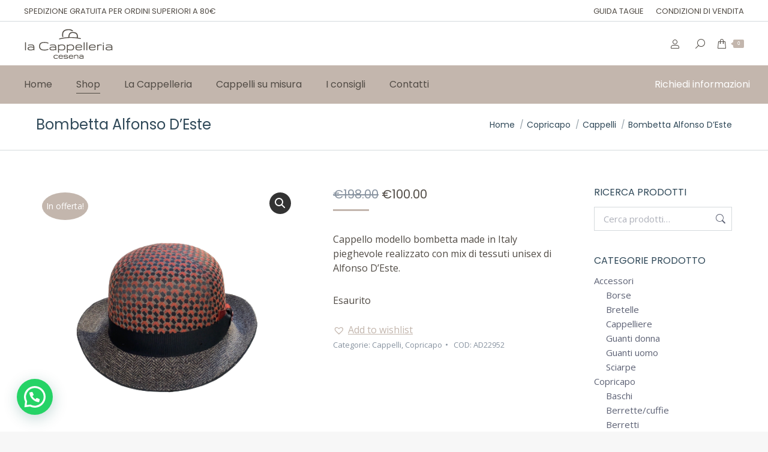

--- FILE ---
content_type: text/html; charset=UTF-8
request_url: https://www.lacappelleriacesena.it/product/cappello-alfonso-deste/
body_size: 24296
content:
<!DOCTYPE html>
<!--[if !(IE 6) | !(IE 7) | !(IE 8)  ]><!-->
<html lang="it-IT" class="no-js">
<!--<![endif]-->
<head>
	<meta charset="UTF-8" />
		<meta name="viewport" content="width=device-width, initial-scale=1, maximum-scale=1, user-scalable=0">
			<link rel="profile" href="https://gmpg.org/xfn/11" />
	<meta name='robots' content='index, follow, max-image-preview:large, max-snippet:-1, max-video-preview:-1' />

	<!-- This site is optimized with the Yoast SEO plugin v19.8 - https://yoast.com/wordpress/plugins/seo/ -->
	<title>Bombetta Alfonso D&#039;Este - La Cappelleria</title>
	<link rel="canonical" href="https://www.lacappelleriacesena.it/product/cappello-alfonso-deste/" />
	<meta property="og:locale" content="it_IT" />
	<meta property="og:type" content="article" />
	<meta property="og:title" content="Bombetta Alfonso D&#039;Este - La Cappelleria" />
	<meta property="og:description" content="Cappello modello bombetta made in Italy pieghevole realizzato con mix di tessuti unisex di Alfonso D’Este." />
	<meta property="og:url" content="https://www.lacappelleriacesena.it/product/cappello-alfonso-deste/" />
	<meta property="og:site_name" content="La Cappelleria" />
	<meta property="article:publisher" content="https://www.facebook.com/lacappelleriacesena" />
	<meta property="article:modified_time" content="2024-01-20T15:17:23+00:00" />
	<meta property="og:image" content="https://www.lacappelleriacesena.it/wp-content/uploads/2022/09/IMG_7121-removebg-preview.png" />
	<meta property="og:image:width" content="500" />
	<meta property="og:image:height" content="500" />
	<meta property="og:image:type" content="image/png" />
	<meta name="twitter:card" content="summary_large_image" />
	<meta name="twitter:label1" content="Tempo di lettura stimato" />
	<meta name="twitter:data1" content="1 minuto" />
	<script type="application/ld+json" class="yoast-schema-graph">{"@context":"https://schema.org","@graph":[{"@type":"WebPage","@id":"https://www.lacappelleriacesena.it/product/cappello-alfonso-deste/","url":"https://www.lacappelleriacesena.it/product/cappello-alfonso-deste/","name":"Bombetta Alfonso D'Este - La Cappelleria","isPartOf":{"@id":"https://www.lacappelleriacesena.it/#website"},"primaryImageOfPage":{"@id":"https://www.lacappelleriacesena.it/product/cappello-alfonso-deste/#primaryimage"},"image":{"@id":"https://www.lacappelleriacesena.it/product/cappello-alfonso-deste/#primaryimage"},"thumbnailUrl":"https://www.lacappelleriacesena.it/wp-content/uploads/2022/09/IMG_7121-removebg-preview.png","datePublished":"2022-09-22T22:30:51+00:00","dateModified":"2024-01-20T15:17:23+00:00","breadcrumb":{"@id":"https://www.lacappelleriacesena.it/product/cappello-alfonso-deste/#breadcrumb"},"inLanguage":"it-IT","potentialAction":[{"@type":"ReadAction","target":["https://www.lacappelleriacesena.it/product/cappello-alfonso-deste/"]}]},{"@type":"ImageObject","inLanguage":"it-IT","@id":"https://www.lacappelleriacesena.it/product/cappello-alfonso-deste/#primaryimage","url":"https://www.lacappelleriacesena.it/wp-content/uploads/2022/09/IMG_7121-removebg-preview.png","contentUrl":"https://www.lacappelleriacesena.it/wp-content/uploads/2022/09/IMG_7121-removebg-preview.png","width":500,"height":500},{"@type":"BreadcrumbList","@id":"https://www.lacappelleriacesena.it/product/cappello-alfonso-deste/#breadcrumb","itemListElement":[{"@type":"ListItem","position":1,"name":"Home","item":"https://www.lacappelleriacesena.it/"},{"@type":"ListItem","position":2,"name":"Shop","item":"https://www.lacappelleriacesena.it/shop/"},{"@type":"ListItem","position":3,"name":"Bombetta Alfonso D&#8217;Este"}]},{"@type":"WebSite","@id":"https://www.lacappelleriacesena.it/#website","url":"https://www.lacappelleriacesena.it/","name":"La Cappelleria","description":"Cappelli uomo e donna dal 1960","publisher":{"@id":"https://www.lacappelleriacesena.it/#organization"},"potentialAction":[{"@type":"SearchAction","target":{"@type":"EntryPoint","urlTemplate":"https://www.lacappelleriacesena.it/?s={search_term_string}"},"query-input":"required name=search_term_string"}],"inLanguage":"it-IT"},{"@type":"Organization","@id":"https://www.lacappelleriacesena.it/#organization","name":"La Cappelleria","url":"https://www.lacappelleriacesena.it/","sameAs":["https://www.instagram.com/lacappelleriacesena","https://www.facebook.com/lacappelleriacesena"],"logo":{"@type":"ImageObject","inLanguage":"it-IT","@id":"https://www.lacappelleriacesena.it/#/schema/logo/image/","url":"https://www.lacappelleriacesena.it/wp-content/uploads/2022/05/logo-retina.png","contentUrl":"https://www.lacappelleriacesena.it/wp-content/uploads/2022/05/logo-retina.png","width":298,"height":106,"caption":"La Cappelleria"},"image":{"@id":"https://www.lacappelleriacesena.it/#/schema/logo/image/"}}]}</script>
	<!-- / Yoast SEO plugin. -->


<script type='application/javascript'>console.log('PixelYourSite Free version 9.4.0.1');</script>
<link rel='dns-prefetch' href='//cdn.iubenda.com' />
<link rel='dns-prefetch' href='//fonts.googleapis.com' />
<link rel='dns-prefetch' href='//s.w.org' />
<link rel="alternate" type="application/rss+xml" title="La Cappelleria &raquo; Feed" href="https://www.lacappelleriacesena.it/feed/" />
<link rel="alternate" type="application/rss+xml" title="La Cappelleria &raquo; Feed dei commenti" href="https://www.lacappelleriacesena.it/comments/feed/" />
<script type="text/javascript">
window._wpemojiSettings = {"baseUrl":"https:\/\/s.w.org\/images\/core\/emoji\/13.1.0\/72x72\/","ext":".png","svgUrl":"https:\/\/s.w.org\/images\/core\/emoji\/13.1.0\/svg\/","svgExt":".svg","source":{"concatemoji":"https:\/\/www.lacappelleriacesena.it\/wp-includes\/js\/wp-emoji-release.min.js?ver=5.9.3"}};
/*! This file is auto-generated */
!function(e,a,t){var n,r,o,i=a.createElement("canvas"),p=i.getContext&&i.getContext("2d");function s(e,t){var a=String.fromCharCode;p.clearRect(0,0,i.width,i.height),p.fillText(a.apply(this,e),0,0);e=i.toDataURL();return p.clearRect(0,0,i.width,i.height),p.fillText(a.apply(this,t),0,0),e===i.toDataURL()}function c(e){var t=a.createElement("script");t.src=e,t.defer=t.type="text/javascript",a.getElementsByTagName("head")[0].appendChild(t)}for(o=Array("flag","emoji"),t.supports={everything:!0,everythingExceptFlag:!0},r=0;r<o.length;r++)t.supports[o[r]]=function(e){if(!p||!p.fillText)return!1;switch(p.textBaseline="top",p.font="600 32px Arial",e){case"flag":return s([127987,65039,8205,9895,65039],[127987,65039,8203,9895,65039])?!1:!s([55356,56826,55356,56819],[55356,56826,8203,55356,56819])&&!s([55356,57332,56128,56423,56128,56418,56128,56421,56128,56430,56128,56423,56128,56447],[55356,57332,8203,56128,56423,8203,56128,56418,8203,56128,56421,8203,56128,56430,8203,56128,56423,8203,56128,56447]);case"emoji":return!s([10084,65039,8205,55357,56613],[10084,65039,8203,55357,56613])}return!1}(o[r]),t.supports.everything=t.supports.everything&&t.supports[o[r]],"flag"!==o[r]&&(t.supports.everythingExceptFlag=t.supports.everythingExceptFlag&&t.supports[o[r]]);t.supports.everythingExceptFlag=t.supports.everythingExceptFlag&&!t.supports.flag,t.DOMReady=!1,t.readyCallback=function(){t.DOMReady=!0},t.supports.everything||(n=function(){t.readyCallback()},a.addEventListener?(a.addEventListener("DOMContentLoaded",n,!1),e.addEventListener("load",n,!1)):(e.attachEvent("onload",n),a.attachEvent("onreadystatechange",function(){"complete"===a.readyState&&t.readyCallback()})),(n=t.source||{}).concatemoji?c(n.concatemoji):n.wpemoji&&n.twemoji&&(c(n.twemoji),c(n.wpemoji)))}(window,document,window._wpemojiSettings);
</script>
<style type="text/css">
img.wp-smiley,
img.emoji {
	display: inline !important;
	border: none !important;
	box-shadow: none !important;
	height: 1em !important;
	width: 1em !important;
	margin: 0 0.07em !important;
	vertical-align: -0.1em !important;
	background: none !important;
	padding: 0 !important;
}
</style>
	<link rel='stylesheet' id='wp-block-library-css'  href='https://www.lacappelleriacesena.it/wp-includes/css/dist/block-library/style.min.css?ver=5.9.3' type='text/css' media='all' />
<style id='wp-block-library-theme-inline-css' type='text/css'>
.wp-block-audio figcaption{color:#555;font-size:13px;text-align:center}.is-dark-theme .wp-block-audio figcaption{color:hsla(0,0%,100%,.65)}.wp-block-code>code{font-family:Menlo,Consolas,monaco,monospace;color:#1e1e1e;padding:.8em 1em;border:1px solid #ddd;border-radius:4px}.wp-block-embed figcaption{color:#555;font-size:13px;text-align:center}.is-dark-theme .wp-block-embed figcaption{color:hsla(0,0%,100%,.65)}.blocks-gallery-caption{color:#555;font-size:13px;text-align:center}.is-dark-theme .blocks-gallery-caption{color:hsla(0,0%,100%,.65)}.wp-block-image figcaption{color:#555;font-size:13px;text-align:center}.is-dark-theme .wp-block-image figcaption{color:hsla(0,0%,100%,.65)}.wp-block-pullquote{border-top:4px solid;border-bottom:4px solid;margin-bottom:1.75em;color:currentColor}.wp-block-pullquote__citation,.wp-block-pullquote cite,.wp-block-pullquote footer{color:currentColor;text-transform:uppercase;font-size:.8125em;font-style:normal}.wp-block-quote{border-left:.25em solid;margin:0 0 1.75em;padding-left:1em}.wp-block-quote cite,.wp-block-quote footer{color:currentColor;font-size:.8125em;position:relative;font-style:normal}.wp-block-quote.has-text-align-right{border-left:none;border-right:.25em solid;padding-left:0;padding-right:1em}.wp-block-quote.has-text-align-center{border:none;padding-left:0}.wp-block-quote.is-large,.wp-block-quote.is-style-large,.wp-block-quote.is-style-plain{border:none}.wp-block-search .wp-block-search__label{font-weight:700}.wp-block-group:where(.has-background){padding:1.25em 2.375em}.wp-block-separator{border:none;border-bottom:2px solid;margin-left:auto;margin-right:auto;opacity:.4}.wp-block-separator:not(.is-style-wide):not(.is-style-dots){width:100px}.wp-block-separator.has-background:not(.is-style-dots){border-bottom:none;height:1px}.wp-block-separator.has-background:not(.is-style-wide):not(.is-style-dots){height:2px}.wp-block-table thead{border-bottom:3px solid}.wp-block-table tfoot{border-top:3px solid}.wp-block-table td,.wp-block-table th{padding:.5em;border:1px solid;word-break:normal}.wp-block-table figcaption{color:#555;font-size:13px;text-align:center}.is-dark-theme .wp-block-table figcaption{color:hsla(0,0%,100%,.65)}.wp-block-video figcaption{color:#555;font-size:13px;text-align:center}.is-dark-theme .wp-block-video figcaption{color:hsla(0,0%,100%,.65)}.wp-block-template-part.has-background{padding:1.25em 2.375em;margin-top:0;margin-bottom:0}
</style>
<link data-minify="1" rel='stylesheet' id='wc-blocks-vendors-style-css'  href='https://www.lacappelleriacesena.it/wp-content/cache/min/1/wp-content/plugins/woocommerce/packages/woocommerce-blocks/build/wc-blocks-vendors-style.css?ver=1767361205' type='text/css' media='all' />
<link data-minify="1" rel='stylesheet' id='wc-blocks-style-css'  href='https://www.lacappelleriacesena.it/wp-content/cache/min/1/wp-content/plugins/woocommerce/packages/woocommerce-blocks/build/wc-blocks-style.css?ver=1767361205' type='text/css' media='all' />
<style id='joinchat-button-style-inline-css' type='text/css'>
.wp-block-joinchat-button{border:none!important;text-align:center}.wp-block-joinchat-button figure{display:table;margin:0 auto;padding:0}.wp-block-joinchat-button figcaption{font:normal normal 400 .6em/2em var(--wp--preset--font-family--system-font,sans-serif);margin:0;padding:0}.wp-block-joinchat-button .joinchat-button__qr{background-color:#fff;border:6px solid #25d366;border-radius:30px;box-sizing:content-box;display:block;height:200px;margin:auto;overflow:hidden;padding:10px;width:200px}.wp-block-joinchat-button .joinchat-button__qr canvas,.wp-block-joinchat-button .joinchat-button__qr img{display:block;margin:auto}.wp-block-joinchat-button .joinchat-button__link{align-items:center;background-color:#25d366;border:6px solid #25d366;border-radius:30px;display:inline-flex;flex-flow:row nowrap;justify-content:center;line-height:1.25em;margin:0 auto;text-decoration:none}.wp-block-joinchat-button .joinchat-button__link:before{background:transparent var(--joinchat-ico) no-repeat center;background-size:100%;content:"";display:block;height:1.5em;margin:-.75em .75em -.75em 0;width:1.5em}.wp-block-joinchat-button figure+.joinchat-button__link{margin-top:10px}@media (orientation:landscape)and (min-height:481px),(orientation:portrait)and (min-width:481px){.wp-block-joinchat-button.joinchat-button--qr-only figure+.joinchat-button__link{display:none}}@media (max-width:480px),(orientation:landscape)and (max-height:480px){.wp-block-joinchat-button figure{display:none}}

</style>
<style id='global-styles-inline-css' type='text/css'>
body{--wp--preset--color--black: #000000;--wp--preset--color--cyan-bluish-gray: #abb8c3;--wp--preset--color--white: #FFF;--wp--preset--color--pale-pink: #f78da7;--wp--preset--color--vivid-red: #cf2e2e;--wp--preset--color--luminous-vivid-orange: #ff6900;--wp--preset--color--luminous-vivid-amber: #fcb900;--wp--preset--color--light-green-cyan: #7bdcb5;--wp--preset--color--vivid-green-cyan: #00d084;--wp--preset--color--pale-cyan-blue: #8ed1fc;--wp--preset--color--vivid-cyan-blue: #0693e3;--wp--preset--color--vivid-purple: #9b51e0;--wp--preset--color--accent: #c3b6ad;--wp--preset--color--dark-gray: #111;--wp--preset--color--light-gray: #767676;--wp--preset--gradient--vivid-cyan-blue-to-vivid-purple: linear-gradient(135deg,rgba(6,147,227,1) 0%,rgb(155,81,224) 100%);--wp--preset--gradient--light-green-cyan-to-vivid-green-cyan: linear-gradient(135deg,rgb(122,220,180) 0%,rgb(0,208,130) 100%);--wp--preset--gradient--luminous-vivid-amber-to-luminous-vivid-orange: linear-gradient(135deg,rgba(252,185,0,1) 0%,rgba(255,105,0,1) 100%);--wp--preset--gradient--luminous-vivid-orange-to-vivid-red: linear-gradient(135deg,rgba(255,105,0,1) 0%,rgb(207,46,46) 100%);--wp--preset--gradient--very-light-gray-to-cyan-bluish-gray: linear-gradient(135deg,rgb(238,238,238) 0%,rgb(169,184,195) 100%);--wp--preset--gradient--cool-to-warm-spectrum: linear-gradient(135deg,rgb(74,234,220) 0%,rgb(151,120,209) 20%,rgb(207,42,186) 40%,rgb(238,44,130) 60%,rgb(251,105,98) 80%,rgb(254,248,76) 100%);--wp--preset--gradient--blush-light-purple: linear-gradient(135deg,rgb(255,206,236) 0%,rgb(152,150,240) 100%);--wp--preset--gradient--blush-bordeaux: linear-gradient(135deg,rgb(254,205,165) 0%,rgb(254,45,45) 50%,rgb(107,0,62) 100%);--wp--preset--gradient--luminous-dusk: linear-gradient(135deg,rgb(255,203,112) 0%,rgb(199,81,192) 50%,rgb(65,88,208) 100%);--wp--preset--gradient--pale-ocean: linear-gradient(135deg,rgb(255,245,203) 0%,rgb(182,227,212) 50%,rgb(51,167,181) 100%);--wp--preset--gradient--electric-grass: linear-gradient(135deg,rgb(202,248,128) 0%,rgb(113,206,126) 100%);--wp--preset--gradient--midnight: linear-gradient(135deg,rgb(2,3,129) 0%,rgb(40,116,252) 100%);--wp--preset--duotone--dark-grayscale: url('#wp-duotone-dark-grayscale');--wp--preset--duotone--grayscale: url('#wp-duotone-grayscale');--wp--preset--duotone--purple-yellow: url('#wp-duotone-purple-yellow');--wp--preset--duotone--blue-red: url('#wp-duotone-blue-red');--wp--preset--duotone--midnight: url('#wp-duotone-midnight');--wp--preset--duotone--magenta-yellow: url('#wp-duotone-magenta-yellow');--wp--preset--duotone--purple-green: url('#wp-duotone-purple-green');--wp--preset--duotone--blue-orange: url('#wp-duotone-blue-orange');--wp--preset--font-size--small: 13px;--wp--preset--font-size--medium: 20px;--wp--preset--font-size--large: 36px;--wp--preset--font-size--x-large: 42px;}.has-black-color{color: var(--wp--preset--color--black) !important;}.has-cyan-bluish-gray-color{color: var(--wp--preset--color--cyan-bluish-gray) !important;}.has-white-color{color: var(--wp--preset--color--white) !important;}.has-pale-pink-color{color: var(--wp--preset--color--pale-pink) !important;}.has-vivid-red-color{color: var(--wp--preset--color--vivid-red) !important;}.has-luminous-vivid-orange-color{color: var(--wp--preset--color--luminous-vivid-orange) !important;}.has-luminous-vivid-amber-color{color: var(--wp--preset--color--luminous-vivid-amber) !important;}.has-light-green-cyan-color{color: var(--wp--preset--color--light-green-cyan) !important;}.has-vivid-green-cyan-color{color: var(--wp--preset--color--vivid-green-cyan) !important;}.has-pale-cyan-blue-color{color: var(--wp--preset--color--pale-cyan-blue) !important;}.has-vivid-cyan-blue-color{color: var(--wp--preset--color--vivid-cyan-blue) !important;}.has-vivid-purple-color{color: var(--wp--preset--color--vivid-purple) !important;}.has-black-background-color{background-color: var(--wp--preset--color--black) !important;}.has-cyan-bluish-gray-background-color{background-color: var(--wp--preset--color--cyan-bluish-gray) !important;}.has-white-background-color{background-color: var(--wp--preset--color--white) !important;}.has-pale-pink-background-color{background-color: var(--wp--preset--color--pale-pink) !important;}.has-vivid-red-background-color{background-color: var(--wp--preset--color--vivid-red) !important;}.has-luminous-vivid-orange-background-color{background-color: var(--wp--preset--color--luminous-vivid-orange) !important;}.has-luminous-vivid-amber-background-color{background-color: var(--wp--preset--color--luminous-vivid-amber) !important;}.has-light-green-cyan-background-color{background-color: var(--wp--preset--color--light-green-cyan) !important;}.has-vivid-green-cyan-background-color{background-color: var(--wp--preset--color--vivid-green-cyan) !important;}.has-pale-cyan-blue-background-color{background-color: var(--wp--preset--color--pale-cyan-blue) !important;}.has-vivid-cyan-blue-background-color{background-color: var(--wp--preset--color--vivid-cyan-blue) !important;}.has-vivid-purple-background-color{background-color: var(--wp--preset--color--vivid-purple) !important;}.has-black-border-color{border-color: var(--wp--preset--color--black) !important;}.has-cyan-bluish-gray-border-color{border-color: var(--wp--preset--color--cyan-bluish-gray) !important;}.has-white-border-color{border-color: var(--wp--preset--color--white) !important;}.has-pale-pink-border-color{border-color: var(--wp--preset--color--pale-pink) !important;}.has-vivid-red-border-color{border-color: var(--wp--preset--color--vivid-red) !important;}.has-luminous-vivid-orange-border-color{border-color: var(--wp--preset--color--luminous-vivid-orange) !important;}.has-luminous-vivid-amber-border-color{border-color: var(--wp--preset--color--luminous-vivid-amber) !important;}.has-light-green-cyan-border-color{border-color: var(--wp--preset--color--light-green-cyan) !important;}.has-vivid-green-cyan-border-color{border-color: var(--wp--preset--color--vivid-green-cyan) !important;}.has-pale-cyan-blue-border-color{border-color: var(--wp--preset--color--pale-cyan-blue) !important;}.has-vivid-cyan-blue-border-color{border-color: var(--wp--preset--color--vivid-cyan-blue) !important;}.has-vivid-purple-border-color{border-color: var(--wp--preset--color--vivid-purple) !important;}.has-vivid-cyan-blue-to-vivid-purple-gradient-background{background: var(--wp--preset--gradient--vivid-cyan-blue-to-vivid-purple) !important;}.has-light-green-cyan-to-vivid-green-cyan-gradient-background{background: var(--wp--preset--gradient--light-green-cyan-to-vivid-green-cyan) !important;}.has-luminous-vivid-amber-to-luminous-vivid-orange-gradient-background{background: var(--wp--preset--gradient--luminous-vivid-amber-to-luminous-vivid-orange) !important;}.has-luminous-vivid-orange-to-vivid-red-gradient-background{background: var(--wp--preset--gradient--luminous-vivid-orange-to-vivid-red) !important;}.has-very-light-gray-to-cyan-bluish-gray-gradient-background{background: var(--wp--preset--gradient--very-light-gray-to-cyan-bluish-gray) !important;}.has-cool-to-warm-spectrum-gradient-background{background: var(--wp--preset--gradient--cool-to-warm-spectrum) !important;}.has-blush-light-purple-gradient-background{background: var(--wp--preset--gradient--blush-light-purple) !important;}.has-blush-bordeaux-gradient-background{background: var(--wp--preset--gradient--blush-bordeaux) !important;}.has-luminous-dusk-gradient-background{background: var(--wp--preset--gradient--luminous-dusk) !important;}.has-pale-ocean-gradient-background{background: var(--wp--preset--gradient--pale-ocean) !important;}.has-electric-grass-gradient-background{background: var(--wp--preset--gradient--electric-grass) !important;}.has-midnight-gradient-background{background: var(--wp--preset--gradient--midnight) !important;}.has-small-font-size{font-size: var(--wp--preset--font-size--small) !important;}.has-medium-font-size{font-size: var(--wp--preset--font-size--medium) !important;}.has-large-font-size{font-size: var(--wp--preset--font-size--large) !important;}.has-x-large-font-size{font-size: var(--wp--preset--font-size--x-large) !important;}
</style>
<link data-minify="1" rel='stylesheet' id='contact-form-7-css'  href='https://www.lacappelleriacesena.it/wp-content/cache/min/1/wp-content/plugins/contact-form-7/includes/css/styles.css?ver=1767361205' type='text/css' media='all' />
<style id='contact-form-7-inline-css' type='text/css'>
.wpcf7 .wpcf7-recaptcha iframe {margin-bottom: 0;}.wpcf7 .wpcf7-recaptcha[data-align="center"] > div {margin: 0 auto;}.wpcf7 .wpcf7-recaptcha[data-align="right"] > div {margin: 0 0 0 auto;}
</style>
<link rel='stylesheet' id='photoswipe-css'  href='https://www.lacappelleriacesena.it/wp-content/plugins/woocommerce/assets/css/photoswipe/photoswipe.min.css?ver=7.4.1' type='text/css' media='all' />
<link rel='stylesheet' id='photoswipe-default-skin-css'  href='https://www.lacappelleriacesena.it/wp-content/plugins/woocommerce/assets/css/photoswipe/default-skin/default-skin.min.css?ver=7.4.1' type='text/css' media='all' />
<style id='woocommerce-inline-inline-css' type='text/css'>
.woocommerce form .form-row .required { visibility: visible; }
</style>
<link rel='preload' as='font' type='font/woff2' crossorigin='anonymous' id='tinvwl-webfont-font-css'  href='https://www.lacappelleriacesena.it/wp-content/plugins/ti-woocommerce-wishlist/assets/fonts/tinvwl-webfont.woff2?ver=xu2uyi'  media='all' />
<link data-minify="1" rel='stylesheet' id='tinvwl-webfont-css'  href='https://www.lacappelleriacesena.it/wp-content/cache/min/1/wp-content/plugins/ti-woocommerce-wishlist/assets/css/webfont.min.css?ver=1767361205' type='text/css' media='all' />
<link rel='stylesheet' id='tinvwl-css'  href='https://www.lacappelleriacesena.it/wp-content/plugins/ti-woocommerce-wishlist/assets/css/public.min.css?ver=2.3.6' type='text/css' media='all' />
<link data-minify="1" rel='stylesheet' id='the7-font-css'  href='https://www.lacappelleriacesena.it/wp-content/cache/min/1/wp-content/themes/dt-the7/fonts/icomoon-the7-font/icomoon-the7-font.min.css?ver=1767361205' type='text/css' media='all' />
<link rel='stylesheet' id='joinchat-css'  href='https://www.lacappelleriacesena.it/wp-content/plugins/creame-whatsapp-me/public/css/joinchat.min.css?ver=5.0.12' type='text/css' media='all' />
<link rel='stylesheet' id='dt-web-fonts-css'  href='https://fonts.googleapis.com/css?family=Poppins:400,600,700%7CRoboto:400,600,700%7COpen+Sans:400,600,700' type='text/css' media='all' />
<link rel='stylesheet' id='dt-main-css'  href='https://www.lacappelleriacesena.it/wp-content/themes/dt-the7/css/main.min.css?ver=11.9.2' type='text/css' media='all' />
<style id='dt-main-inline-css' type='text/css'>
body #load {
  display: block;
  height: 100%;
  overflow: hidden;
  position: fixed;
  width: 100%;
  z-index: 9901;
  opacity: 1;
  visibility: visible;
  transition: all .35s ease-out;
}
.load-wrap {
  width: 100%;
  height: 100%;
  background-position: center center;
  background-repeat: no-repeat;
  text-align: center;
  display: -ms-flexbox;
  display: -ms-flex;
  display: flex;
  -ms-align-items: center;
  -ms-flex-align: center;
  align-items: center;
  -ms-flex-flow: column wrap;
  flex-flow: column wrap;
  -ms-flex-pack: center;
  -ms-justify-content: center;
  justify-content: center;
}
.load-wrap > svg {
  position: absolute;
  top: 50%;
  left: 50%;
  transform: translate(-50%,-50%);
}
#load {
  background: var(--the7-elementor-beautiful-loading-bg,#ffffff);
  --the7-beautiful-spinner-color2: var(--the7-beautiful-spinner-color,#c3b6ad);
}

</style>
<link rel='stylesheet' id='the7-custom-scrollbar-css'  href='https://www.lacappelleriacesena.it/wp-content/themes/dt-the7/lib/custom-scrollbar/custom-scrollbar.min.css?ver=11.9.2' type='text/css' media='all' />
<link rel='stylesheet' id='the7-wpbakery-css'  href='https://www.lacappelleriacesena.it/wp-content/themes/dt-the7/css/wpbakery.min.css?ver=11.9.2' type='text/css' media='all' />
<link rel='stylesheet' id='the7-core-css'  href='https://www.lacappelleriacesena.it/wp-content/plugins/dt-the7-core/assets/css/post-type.min.css?ver=2.7.6' type='text/css' media='all' />
<link data-minify="1" rel='stylesheet' id='the7-css-vars-css'  href='https://www.lacappelleriacesena.it/wp-content/cache/min/1/wp-content/uploads/the7-css/css-vars.css?ver=1767361205' type='text/css' media='all' />
<link data-minify="1" rel='stylesheet' id='dt-custom-css'  href='https://www.lacappelleriacesena.it/wp-content/cache/min/1/wp-content/uploads/the7-css/custom.css?ver=1767361205' type='text/css' media='all' />
<link data-minify="1" rel='stylesheet' id='wc-dt-custom-css'  href='https://www.lacappelleriacesena.it/wp-content/cache/min/1/wp-content/uploads/the7-css/compatibility/wc-dt-custom.css?ver=1767361205' type='text/css' media='all' />
<link data-minify="1" rel='stylesheet' id='dt-media-css'  href='https://www.lacappelleriacesena.it/wp-content/cache/min/1/wp-content/uploads/the7-css/media.css?ver=1767361205' type='text/css' media='all' />
<link data-minify="1" rel='stylesheet' id='the7-mega-menu-css'  href='https://www.lacappelleriacesena.it/wp-content/cache/min/1/wp-content/uploads/the7-css/mega-menu.css?ver=1767361205' type='text/css' media='all' />
<link data-minify="1" rel='stylesheet' id='the7-elements-albums-portfolio-css'  href='https://www.lacappelleriacesena.it/wp-content/cache/min/1/wp-content/uploads/the7-css/the7-elements-albums-portfolio.css?ver=1767361205' type='text/css' media='all' />
<link data-minify="1" rel='stylesheet' id='the7-elements-css'  href='https://www.lacappelleriacesena.it/wp-content/cache/min/1/wp-content/uploads/the7-css/post-type-dynamic.css?ver=1767361205' type='text/css' media='all' />
<link rel='stylesheet' id='style-css'  href='https://www.lacappelleriacesena.it/wp-content/themes/dt-the7-child/style.css?ver=11.9.2' type='text/css' media='all' />
<link rel='stylesheet' id='the7-elementor-global-css'  href='https://www.lacappelleriacesena.it/wp-content/themes/dt-the7/css/compatibility/elementor/elementor-global.min.css?ver=11.9.2' type='text/css' media='all' />
<script type='text/javascript' src='https://www.lacappelleriacesena.it/wp-includes/js/jquery/jquery.min.js?ver=3.6.0' id='jquery-core-js'></script>
<script type='text/javascript' src='https://www.lacappelleriacesena.it/wp-includes/js/jquery/jquery-migrate.min.js?ver=3.3.2' id='jquery-migrate-js'></script>

<script  type="text/javascript" class=" _iub_cs_skip" type='text/javascript' id='iubenda-head-inline-scripts-0'>
var _iub = _iub || [];
_iub.csConfiguration = {"consentOnContinuedBrowsing":false,"countryDetection":true,"enableCcpa":true,"invalidateConsentWithoutLog":true,"perPurposeConsent":true,"siteId":2788590,"whitelabel":false,"cookiePolicyId":17986258,"lang":"it", "banner":{ "acceptButtonColor":"#C3B5AD","acceptButtonDisplay":true,"backgroundColor":"#FFFFFF","brandBackgroundColor":"#FFFFFF","customizeButtonCaptionColor":"#FFFFFF","customizeButtonColor":"#514B45","customizeButtonDisplay":true,"explicitWithdrawal":true,"listPurposes":true,"logo":null,"position":"float-bottom-right","rejectButtonColor":"#C3B5AD","rejectButtonDisplay":true,"textColor":"#000000" }};
</script>
<script  type="text/javascript" class=" _iub_cs_skip" type='text/javascript' src='//cdn.iubenda.com/cs/ccpa/stub.js?ver=3.7.6' id='iubenda-head-scripts-0-js'></script>
<script  type="text/javascript" charset="UTF-8" async="" class=" _iub_cs_skip" type='text/javascript' src='//cdn.iubenda.com/cs/iubenda_cs.js?ver=3.7.6' id='iubenda-head-scripts-1-js'></script>
<script type='text/javascript' src='https://www.lacappelleriacesena.it/wp-content/plugins/woocommerce/assets/js/jquery-blockui/jquery.blockUI.min.js?ver=2.7.0-wc.7.4.1' id='jquery-blockui-js'></script>
<script type='text/javascript' id='wc-add-to-cart-js-extra'>
/* <![CDATA[ */
var wc_add_to_cart_params = {"ajax_url":"\/wp-admin\/admin-ajax.php","wc_ajax_url":"\/?wc-ajax=%%endpoint%%","i18n_view_cart":"Vedi carrello","cart_url":"https:\/\/www.lacappelleriacesena.it\/shop\/cart\/","is_cart":"","cart_redirect_after_add":"no"};
/* ]]> */
</script>
<script type='text/javascript' src='https://www.lacappelleriacesena.it/wp-content/plugins/woocommerce/assets/js/frontend/add-to-cart.min.js?ver=7.4.1' id='wc-add-to-cart-js'></script>
<script type='text/javascript' src='https://www.lacappelleriacesena.it/wp-content/plugins/js_composer/assets/js/vendors/woocommerce-add-to-cart.js?ver=6.9.0' id='vc_woocommerce-add-to-cart-js-js'></script>
<script type='text/javascript' src='https://www.lacappelleriacesena.it/wp-content/plugins/pixelyoursite/dist/scripts/jquery.bind-first-0.2.3.min.js?ver=5.9.3' id='jquery-bind-first-js'></script>
<script type='text/javascript' src='https://www.lacappelleriacesena.it/wp-content/plugins/pixelyoursite/dist/scripts/js.cookie-2.1.3.min.js?ver=2.1.3' id='js-cookie-pys-js'></script>
<script type='text/javascript' id='pys-js-extra'>
/* <![CDATA[ */
var pysOptions = {"staticEvents":{"facebook":{"woo_view_content":[{"delay":0,"type":"static","name":"ViewContent","pixelIds":["1016200969126192"],"eventID":"7bbf542b-f0a4-4c5e-9778-c1a8c1b5d4d4","params":{"content_ids":["AD22952_3644"],"content_type":"product","content_name":"Bombetta Alfonso D'Este","category_name":"Cappelli, Copricapo","value":100,"currency":"EUR","product_price":100,"page_title":"Bombetta Alfonso D'Este","post_type":"product","post_id":3644,"plugin":"PixelYourSite","user_role":"guest","event_url":"www.lacappelleriacesena.it\/product\/cappello-alfonso-deste\/"},"e_id":"woo_view_content","ids":[],"hasTimeWindow":false,"timeWindow":0,"woo_order":"","edd_order":""}],"init_event":[{"delay":0,"type":"static","name":"PageView","pixelIds":["1016200969126192"],"eventID":"db290956-4dea-49a0-a540-e6b933040a4e","params":{"page_title":"Bombetta Alfonso D'Este","post_type":"product","post_id":3644,"plugin":"PixelYourSite","user_role":"guest","event_url":"www.lacappelleriacesena.it\/product\/cappello-alfonso-deste\/"},"e_id":"init_event","ids":[],"hasTimeWindow":false,"timeWindow":0,"woo_order":"","edd_order":""}]}},"dynamicEvents":{"woo_add_to_cart_on_button_click":{"facebook":{"delay":0,"type":"dyn","name":"AddToCart","pixelIds":["1016200969126192"],"eventID":"3f21e562-2a3f-4863-a2ab-39b2087718f6","params":{"page_title":"Bombetta Alfonso D'Este","post_type":"product","post_id":3644,"plugin":"PixelYourSite","user_role":"guest","event_url":"www.lacappelleriacesena.it\/product\/cappello-alfonso-deste\/"},"e_id":"woo_add_to_cart_on_button_click","ids":[],"hasTimeWindow":false,"timeWindow":0,"woo_order":"","edd_order":""}}},"triggerEvents":[],"triggerEventTypes":[],"facebook":{"pixelIds":["1016200969126192"],"advancedMatching":[],"removeMetadata":false,"contentParams":{"post_type":"product","post_id":3644,"content_name":"Bombetta Alfonso D'Este","categories":"Cappelli, Copricapo","tags":""},"commentEventEnabled":true,"wooVariableAsSimple":false,"downloadEnabled":true,"formEventEnabled":true,"serverApiEnabled":false,"wooCRSendFromServer":false,"send_external_id":null},"debug":"","siteUrl":"https:\/\/www.lacappelleriacesena.it","ajaxUrl":"https:\/\/www.lacappelleriacesena.it\/wp-admin\/admin-ajax.php","ajax_event":"bf8828ead7","enable_remove_download_url_param":"1","cookie_duration":"7","last_visit_duration":"60","enable_success_send_form":"","ajaxForServerEvent":"1","gdpr":{"ajax_enabled":false,"all_disabled_by_api":false,"facebook_disabled_by_api":false,"analytics_disabled_by_api":false,"google_ads_disabled_by_api":false,"pinterest_disabled_by_api":false,"bing_disabled_by_api":false,"externalID_disabled_by_api":false,"facebook_prior_consent_enabled":true,"analytics_prior_consent_enabled":true,"google_ads_prior_consent_enabled":null,"pinterest_prior_consent_enabled":true,"bing_prior_consent_enabled":true,"cookiebot_integration_enabled":false,"cookiebot_facebook_consent_category":"marketing","cookiebot_analytics_consent_category":"statistics","cookiebot_tiktok_consent_category":"marketing","cookiebot_google_ads_consent_category":null,"cookiebot_pinterest_consent_category":"marketing","cookiebot_bing_consent_category":"marketing","consent_magic_integration_enabled":false,"real_cookie_banner_integration_enabled":false,"cookie_notice_integration_enabled":false,"cookie_law_info_integration_enabled":false},"cookie":{"disabled_all_cookie":false,"disabled_advanced_form_data_cookie":false,"disabled_landing_page_cookie":false,"disabled_first_visit_cookie":false,"disabled_trafficsource_cookie":false,"disabled_utmTerms_cookie":false,"disabled_utmId_cookie":false},"woo":{"enabled":true,"enabled_save_data_to_orders":true,"addToCartOnButtonEnabled":true,"addToCartOnButtonValueEnabled":true,"addToCartOnButtonValueOption":"price","singleProductId":3644,"removeFromCartSelector":"form.woocommerce-cart-form .remove","addToCartCatchMethod":"add_cart_js","is_order_received_page":false,"containOrderId":false},"edd":{"enabled":false}};
/* ]]> */
</script>
<script type='text/javascript' src='https://www.lacappelleriacesena.it/wp-content/plugins/pixelyoursite/dist/scripts/public.js?ver=9.4.0.1' id='pys-js'></script>
<script type='text/javascript' id='dt-above-fold-js-extra'>
/* <![CDATA[ */
var dtLocal = {"themeUrl":"https:\/\/www.lacappelleriacesena.it\/wp-content\/themes\/dt-the7","passText":"Per visualizzare questo post protetto, inserisci la password qui sotto:","moreButtonText":{"loading":"Caricamento...","loadMore":"Carica ancora"},"postID":"3644","ajaxurl":"https:\/\/www.lacappelleriacesena.it\/wp-admin\/admin-ajax.php","REST":{"baseUrl":"https:\/\/www.lacappelleriacesena.it\/wp-json\/the7\/v1","endpoints":{"sendMail":"\/send-mail"}},"contactMessages":{"required":"One or more fields have an error. Please check and try again.","terms":"Accetta la privacy policy.","fillTheCaptchaError":"Riempi il captcha."},"captchaSiteKey":"","ajaxNonce":"7c85f82b32","pageData":"","themeSettings":{"smoothScroll":"off","lazyLoading":false,"desktopHeader":{"height":130},"ToggleCaptionEnabled":"disabled","ToggleCaption":"Navigation","floatingHeader":{"showAfter":94,"showMenu":true,"height":120,"logo":{"showLogo":true,"html":"<img class=\" preload-me\" src=\"https:\/\/www.lacappelleriacesena.it\/wp-content\/uploads\/2022\/05\/logo.png\" srcset=\"https:\/\/www.lacappelleriacesena.it\/wp-content\/uploads\/2022\/05\/logo.png 149w, https:\/\/www.lacappelleriacesena.it\/wp-content\/uploads\/2022\/05\/logo-retina.png 298w\" width=\"149\" height=\"53\"   sizes=\"149px\" alt=\"La Cappelleria\" \/>","url":"https:\/\/www.lacappelleriacesena.it\/"}},"topLine":{"floatingTopLine":{"logo":{"showLogo":false,"html":""}}},"mobileHeader":{"firstSwitchPoint":860,"secondSwitchPoint":600,"firstSwitchPointHeight":60,"secondSwitchPointHeight":60,"mobileToggleCaptionEnabled":"disabled","mobileToggleCaption":"Menu"},"stickyMobileHeaderFirstSwitch":{"logo":{"html":"<img class=\" preload-me\" src=\"https:\/\/www.lacappelleriacesena.it\/wp-content\/uploads\/2022\/05\/logo.png\" srcset=\"https:\/\/www.lacappelleriacesena.it\/wp-content\/uploads\/2022\/05\/logo.png 149w, https:\/\/www.lacappelleriacesena.it\/wp-content\/uploads\/2022\/05\/logo-retina.png 298w\" width=\"149\" height=\"53\"   sizes=\"149px\" alt=\"La Cappelleria\" \/>"}},"stickyMobileHeaderSecondSwitch":{"logo":{"html":"<img class=\" preload-me\" src=\"https:\/\/www.lacappelleriacesena.it\/wp-content\/uploads\/2022\/05\/logo.png\" srcset=\"https:\/\/www.lacappelleriacesena.it\/wp-content\/uploads\/2022\/05\/logo.png 149w, https:\/\/www.lacappelleriacesena.it\/wp-content\/uploads\/2022\/05\/logo-retina.png 298w\" width=\"149\" height=\"53\"   sizes=\"149px\" alt=\"La Cappelleria\" \/>"}},"sidebar":{"switchPoint":992},"boxedWidth":"1280px"},"VCMobileScreenWidth":"778","wcCartFragmentHash":"da1a009613b7f49d3c8babb7d1a2036e","elementor":{"settings":{"container_width":1140}}};
var dtShare = {"shareButtonText":{"facebook":"Condividi su Facebook","twitter":"Tweet","pinterest":"Pin it","linkedin":"Condividi su Linkedin","whatsapp":"Condividi su Whatsapp"},"overlayOpacity":"85"};
/* ]]> */
</script>
<script type='text/javascript' src='https://www.lacappelleriacesena.it/wp-content/themes/dt-the7/js/above-the-fold.min.js?ver=11.9.2' id='dt-above-fold-js'></script>
<script type='text/javascript' src='https://www.lacappelleriacesena.it/wp-content/themes/dt-the7/js/compatibility/woocommerce/woocommerce.min.js?ver=11.9.2' id='dt-woocommerce-js'></script>
<link rel="https://api.w.org/" href="https://www.lacappelleriacesena.it/wp-json/" /><link rel="alternate" type="application/json" href="https://www.lacappelleriacesena.it/wp-json/wp/v2/product/3644" /><link rel="EditURI" type="application/rsd+xml" title="RSD" href="https://www.lacappelleriacesena.it/xmlrpc.php?rsd" />
<link rel="wlwmanifest" type="application/wlwmanifest+xml" href="https://www.lacappelleriacesena.it/wp-includes/wlwmanifest.xml" /> 
<meta name="generator" content="WordPress 5.9.3" />
<meta name="generator" content="WooCommerce 7.4.1" />
<link rel='shortlink' href='https://www.lacappelleriacesena.it/?p=3644' />
<link rel="alternate" type="application/json+oembed" href="https://www.lacappelleriacesena.it/wp-json/oembed/1.0/embed?url=https%3A%2F%2Fwww.lacappelleriacesena.it%2Fproduct%2Fcappello-alfonso-deste%2F" />
<link rel="alternate" type="text/xml+oembed" href="https://www.lacappelleriacesena.it/wp-json/oembed/1.0/embed?url=https%3A%2F%2Fwww.lacappelleriacesena.it%2Fproduct%2Fcappello-alfonso-deste%2F&#038;format=xml" />
<meta name="facebook-domain-verification" content="9d8gx7ak79s1rliwsx7fvlt9nrs89n" />	<noscript><style>.woocommerce-product-gallery{ opacity: 1 !important; }</style></noscript>
	<meta name="generator" content="Powered by WPBakery Page Builder - drag and drop page builder for WordPress."/>
<meta name="generator" content="Powered by Slider Revolution 6.5.19 - responsive, Mobile-Friendly Slider Plugin for WordPress with comfortable drag and drop interface." />
<script type="text/javascript" id="the7-loader-script">
document.addEventListener("DOMContentLoaded", function(event) {
	var load = document.getElementById("load");
	if(!load.classList.contains('loader-removed')){
		var removeLoading = setTimeout(function() {
			load.className += " loader-removed";
		}, 300);
	}
});
</script>
		<link rel="icon" href="https://www.lacappelleriacesena.it/wp-content/uploads/2022/05/favicon.png" type="image/png" sizes="16x16"/><link rel="icon" href="https://www.lacappelleriacesena.it/wp-content/uploads/2022/05/favicon.png" type="image/png" sizes="32x32"/><script>function setREVStartSize(e){
			//window.requestAnimationFrame(function() {
				window.RSIW = window.RSIW===undefined ? window.innerWidth : window.RSIW;
				window.RSIH = window.RSIH===undefined ? window.innerHeight : window.RSIH;
				try {
					var pw = document.getElementById(e.c).parentNode.offsetWidth,
						newh;
					pw = pw===0 || isNaN(pw) ? window.RSIW : pw;
					e.tabw = e.tabw===undefined ? 0 : parseInt(e.tabw);
					e.thumbw = e.thumbw===undefined ? 0 : parseInt(e.thumbw);
					e.tabh = e.tabh===undefined ? 0 : parseInt(e.tabh);
					e.thumbh = e.thumbh===undefined ? 0 : parseInt(e.thumbh);
					e.tabhide = e.tabhide===undefined ? 0 : parseInt(e.tabhide);
					e.thumbhide = e.thumbhide===undefined ? 0 : parseInt(e.thumbhide);
					e.mh = e.mh===undefined || e.mh=="" || e.mh==="auto" ? 0 : parseInt(e.mh,0);
					if(e.layout==="fullscreen" || e.l==="fullscreen")
						newh = Math.max(e.mh,window.RSIH);
					else{
						e.gw = Array.isArray(e.gw) ? e.gw : [e.gw];
						for (var i in e.rl) if (e.gw[i]===undefined || e.gw[i]===0) e.gw[i] = e.gw[i-1];
						e.gh = e.el===undefined || e.el==="" || (Array.isArray(e.el) && e.el.length==0)? e.gh : e.el;
						e.gh = Array.isArray(e.gh) ? e.gh : [e.gh];
						for (var i in e.rl) if (e.gh[i]===undefined || e.gh[i]===0) e.gh[i] = e.gh[i-1];
											
						var nl = new Array(e.rl.length),
							ix = 0,
							sl;
						e.tabw = e.tabhide>=pw ? 0 : e.tabw;
						e.thumbw = e.thumbhide>=pw ? 0 : e.thumbw;
						e.tabh = e.tabhide>=pw ? 0 : e.tabh;
						e.thumbh = e.thumbhide>=pw ? 0 : e.thumbh;
						for (var i in e.rl) nl[i] = e.rl[i]<window.RSIW ? 0 : e.rl[i];
						sl = nl[0];
						for (var i in nl) if (sl>nl[i] && nl[i]>0) { sl = nl[i]; ix=i;}
						var m = pw>(e.gw[ix]+e.tabw+e.thumbw) ? 1 : (pw-(e.tabw+e.thumbw)) / (e.gw[ix]);
						newh =  (e.gh[ix] * m) + (e.tabh + e.thumbh);
					}
					var el = document.getElementById(e.c);
					if (el!==null && el) el.style.height = newh+"px";
					el = document.getElementById(e.c+"_wrapper");
					if (el!==null && el) {
						el.style.height = newh+"px";
						el.style.display = "block";
					}
				} catch(e){
					console.log("Failure at Presize of Slider:" + e)
				}
			//});
		  };</script>
		<style type="text/css" id="wp-custom-css">
			.page-title h1 {
    text-transform: none !important;
}

h2 {
    text-transform: none !important;
}		</style>
		<noscript><style> .wpb_animate_when_almost_visible { opacity: 1; }</style></noscript><style id='the7-custom-inline-css' type='text/css'>
#page .woocommerce-error + .woocommerce-message {
	-webkit-animation-delay: 9s, 18s;
    animation-delay: 9s, 18s;
}
.tinv-wishlist .product-remove button {
	padding-left: 0;
}
</style>
<noscript><style id="rocket-lazyload-nojs-css">.rll-youtube-player, [data-lazy-src]{display:none !important;}</style></noscript></head>
<body id="the7-body" class="product-template-default single single-product postid-3644 wp-custom-logo wp-embed-responsive theme-dt-the7 the7-core-ver-2.7.6 woocommerce woocommerce-page woocommerce-no-js tinvwl-theme-style no-comments dt-responsive-on right-mobile-menu-close-icon ouside-menu-close-icon mobile-hamburger-close-bg-enable mobile-hamburger-close-bg-hover-enable  fade-small-mobile-menu-close-icon fade-medium-menu-close-icon srcset-enabled btn-flat custom-btn-color custom-btn-hover-color phantom-sticky phantom-shadow-decoration phantom-main-logo-on sticky-mobile-header top-header first-switch-logo-left first-switch-menu-right second-switch-logo-left second-switch-menu-right right-mobile-menu layzr-loading-on popup-message-style the7-ver-11.9.2 hide-product-title wpb-js-composer js-comp-ver-6.9.0 vc_responsive elementor-default elementor-kit-12">
<svg xmlns="http://www.w3.org/2000/svg" viewBox="0 0 0 0" width="0" height="0" focusable="false" role="none" style="visibility: hidden; position: absolute; left: -9999px; overflow: hidden;" ><defs><filter id="wp-duotone-dark-grayscale"><feColorMatrix color-interpolation-filters="sRGB" type="matrix" values=" .299 .587 .114 0 0 .299 .587 .114 0 0 .299 .587 .114 0 0 .299 .587 .114 0 0 " /><feComponentTransfer color-interpolation-filters="sRGB" ><feFuncR type="table" tableValues="0 0.49803921568627" /><feFuncG type="table" tableValues="0 0.49803921568627" /><feFuncB type="table" tableValues="0 0.49803921568627" /><feFuncA type="table" tableValues="1 1" /></feComponentTransfer><feComposite in2="SourceGraphic" operator="in" /></filter></defs></svg><svg xmlns="http://www.w3.org/2000/svg" viewBox="0 0 0 0" width="0" height="0" focusable="false" role="none" style="visibility: hidden; position: absolute; left: -9999px; overflow: hidden;" ><defs><filter id="wp-duotone-grayscale"><feColorMatrix color-interpolation-filters="sRGB" type="matrix" values=" .299 .587 .114 0 0 .299 .587 .114 0 0 .299 .587 .114 0 0 .299 .587 .114 0 0 " /><feComponentTransfer color-interpolation-filters="sRGB" ><feFuncR type="table" tableValues="0 1" /><feFuncG type="table" tableValues="0 1" /><feFuncB type="table" tableValues="0 1" /><feFuncA type="table" tableValues="1 1" /></feComponentTransfer><feComposite in2="SourceGraphic" operator="in" /></filter></defs></svg><svg xmlns="http://www.w3.org/2000/svg" viewBox="0 0 0 0" width="0" height="0" focusable="false" role="none" style="visibility: hidden; position: absolute; left: -9999px; overflow: hidden;" ><defs><filter id="wp-duotone-purple-yellow"><feColorMatrix color-interpolation-filters="sRGB" type="matrix" values=" .299 .587 .114 0 0 .299 .587 .114 0 0 .299 .587 .114 0 0 .299 .587 .114 0 0 " /><feComponentTransfer color-interpolation-filters="sRGB" ><feFuncR type="table" tableValues="0.54901960784314 0.98823529411765" /><feFuncG type="table" tableValues="0 1" /><feFuncB type="table" tableValues="0.71764705882353 0.25490196078431" /><feFuncA type="table" tableValues="1 1" /></feComponentTransfer><feComposite in2="SourceGraphic" operator="in" /></filter></defs></svg><svg xmlns="http://www.w3.org/2000/svg" viewBox="0 0 0 0" width="0" height="0" focusable="false" role="none" style="visibility: hidden; position: absolute; left: -9999px; overflow: hidden;" ><defs><filter id="wp-duotone-blue-red"><feColorMatrix color-interpolation-filters="sRGB" type="matrix" values=" .299 .587 .114 0 0 .299 .587 .114 0 0 .299 .587 .114 0 0 .299 .587 .114 0 0 " /><feComponentTransfer color-interpolation-filters="sRGB" ><feFuncR type="table" tableValues="0 1" /><feFuncG type="table" tableValues="0 0.27843137254902" /><feFuncB type="table" tableValues="0.5921568627451 0.27843137254902" /><feFuncA type="table" tableValues="1 1" /></feComponentTransfer><feComposite in2="SourceGraphic" operator="in" /></filter></defs></svg><svg xmlns="http://www.w3.org/2000/svg" viewBox="0 0 0 0" width="0" height="0" focusable="false" role="none" style="visibility: hidden; position: absolute; left: -9999px; overflow: hidden;" ><defs><filter id="wp-duotone-midnight"><feColorMatrix color-interpolation-filters="sRGB" type="matrix" values=" .299 .587 .114 0 0 .299 .587 .114 0 0 .299 .587 .114 0 0 .299 .587 .114 0 0 " /><feComponentTransfer color-interpolation-filters="sRGB" ><feFuncR type="table" tableValues="0 0" /><feFuncG type="table" tableValues="0 0.64705882352941" /><feFuncB type="table" tableValues="0 1" /><feFuncA type="table" tableValues="1 1" /></feComponentTransfer><feComposite in2="SourceGraphic" operator="in" /></filter></defs></svg><svg xmlns="http://www.w3.org/2000/svg" viewBox="0 0 0 0" width="0" height="0" focusable="false" role="none" style="visibility: hidden; position: absolute; left: -9999px; overflow: hidden;" ><defs><filter id="wp-duotone-magenta-yellow"><feColorMatrix color-interpolation-filters="sRGB" type="matrix" values=" .299 .587 .114 0 0 .299 .587 .114 0 0 .299 .587 .114 0 0 .299 .587 .114 0 0 " /><feComponentTransfer color-interpolation-filters="sRGB" ><feFuncR type="table" tableValues="0.78039215686275 1" /><feFuncG type="table" tableValues="0 0.94901960784314" /><feFuncB type="table" tableValues="0.35294117647059 0.47058823529412" /><feFuncA type="table" tableValues="1 1" /></feComponentTransfer><feComposite in2="SourceGraphic" operator="in" /></filter></defs></svg><svg xmlns="http://www.w3.org/2000/svg" viewBox="0 0 0 0" width="0" height="0" focusable="false" role="none" style="visibility: hidden; position: absolute; left: -9999px; overflow: hidden;" ><defs><filter id="wp-duotone-purple-green"><feColorMatrix color-interpolation-filters="sRGB" type="matrix" values=" .299 .587 .114 0 0 .299 .587 .114 0 0 .299 .587 .114 0 0 .299 .587 .114 0 0 " /><feComponentTransfer color-interpolation-filters="sRGB" ><feFuncR type="table" tableValues="0.65098039215686 0.40392156862745" /><feFuncG type="table" tableValues="0 1" /><feFuncB type="table" tableValues="0.44705882352941 0.4" /><feFuncA type="table" tableValues="1 1" /></feComponentTransfer><feComposite in2="SourceGraphic" operator="in" /></filter></defs></svg><svg xmlns="http://www.w3.org/2000/svg" viewBox="0 0 0 0" width="0" height="0" focusable="false" role="none" style="visibility: hidden; position: absolute; left: -9999px; overflow: hidden;" ><defs><filter id="wp-duotone-blue-orange"><feColorMatrix color-interpolation-filters="sRGB" type="matrix" values=" .299 .587 .114 0 0 .299 .587 .114 0 0 .299 .587 .114 0 0 .299 .587 .114 0 0 " /><feComponentTransfer color-interpolation-filters="sRGB" ><feFuncR type="table" tableValues="0.098039215686275 1" /><feFuncG type="table" tableValues="0 0.66274509803922" /><feFuncB type="table" tableValues="0.84705882352941 0.41960784313725" /><feFuncA type="table" tableValues="1 1" /></feComponentTransfer><feComposite in2="SourceGraphic" operator="in" /></filter></defs></svg><!-- The7 11.9.2 -->
<div id="load" class="spinner-loader">
	<div class="load-wrap"><style type="text/css">
    [class*="the7-spinner-animate-"]{
        animation: spinner-animation 1s cubic-bezier(1,1,1,1) infinite;
        x:46.5px;
        y:40px;
        width:7px;
        height:20px;
        fill:var(--the7-beautiful-spinner-color2);
        opacity: 0.2;
    }
    .the7-spinner-animate-2{
        animation-delay: 0.083s;
    }
    .the7-spinner-animate-3{
        animation-delay: 0.166s;
    }
    .the7-spinner-animate-4{
         animation-delay: 0.25s;
    }
    .the7-spinner-animate-5{
         animation-delay: 0.33s;
    }
    .the7-spinner-animate-6{
         animation-delay: 0.416s;
    }
    .the7-spinner-animate-7{
         animation-delay: 0.5s;
    }
    .the7-spinner-animate-8{
         animation-delay: 0.58s;
    }
    .the7-spinner-animate-9{
         animation-delay: 0.666s;
    }
    .the7-spinner-animate-10{
         animation-delay: 0.75s;
    }
    .the7-spinner-animate-11{
        animation-delay: 0.83s;
    }
    .the7-spinner-animate-12{
        animation-delay: 0.916s;
    }
    @keyframes spinner-animation{
        from {
            opacity: 1;
        }
        to{
            opacity: 0;
        }
    }
</style>
<svg width="75px" height="75px" xmlns="http://www.w3.org/2000/svg" viewBox="0 0 100 100" preserveAspectRatio="xMidYMid">
	<rect class="the7-spinner-animate-1" rx="5" ry="5" transform="rotate(0 50 50) translate(0 -30)"></rect>
	<rect class="the7-spinner-animate-2" rx="5" ry="5" transform="rotate(30 50 50) translate(0 -30)"></rect>
	<rect class="the7-spinner-animate-3" rx="5" ry="5" transform="rotate(60 50 50) translate(0 -30)"></rect>
	<rect class="the7-spinner-animate-4" rx="5" ry="5" transform="rotate(90 50 50) translate(0 -30)"></rect>
	<rect class="the7-spinner-animate-5" rx="5" ry="5" transform="rotate(120 50 50) translate(0 -30)"></rect>
	<rect class="the7-spinner-animate-6" rx="5" ry="5" transform="rotate(150 50 50) translate(0 -30)"></rect>
	<rect class="the7-spinner-animate-7" rx="5" ry="5" transform="rotate(180 50 50) translate(0 -30)"></rect>
	<rect class="the7-spinner-animate-8" rx="5" ry="5" transform="rotate(210 50 50) translate(0 -30)"></rect>
	<rect class="the7-spinner-animate-9" rx="5" ry="5" transform="rotate(240 50 50) translate(0 -30)"></rect>
	<rect class="the7-spinner-animate-10" rx="5" ry="5" transform="rotate(270 50 50) translate(0 -30)"></rect>
	<rect class="the7-spinner-animate-11" rx="5" ry="5" transform="rotate(300 50 50) translate(0 -30)"></rect>
	<rect class="the7-spinner-animate-12" rx="5" ry="5" transform="rotate(330 50 50) translate(0 -30)"></rect>
</svg></div>
</div>
<div id="page" >
	<a class="skip-link screen-reader-text" href="#content">Vai ai contenuti</a>

<div class="masthead classic-header left bg-behind-menu widgets full-height full-width shadow-mobile-header-decoration thin-lines-mobile-menu-icon dt-parent-menu-clickable show-sub-menu-on-hover"  role="banner">

	<div class="top-bar full-width-line top-bar-line-hide">
	<div class="top-bar-bg" ></div>
	<div class="left-widgets mini-widgets"><span class="mini-contacts multipurpose_2 show-on-desktop in-top-bar-left hide-on-second-switch">SPEDIZIONE GRATUITA PER ORDINI SUPERIORI A 80€</span></div><div class="right-widgets mini-widgets"><div class="mini-nav show-on-desktop in-top-bar-right in-menu-second-switch list-type-menu list-type-menu-first-switch list-type-menu-second-switch"><ul id="top-menu"><li class="menu-item menu-item-type-post_type menu-item-object-page menu-item-3198 first depth-0"><a href='https://www.lacappelleriacesena.it/guida-taglie/' data-level='1'><span class="menu-item-text"><span class="menu-text">GUIDA TAGLIE</span></span></a></li> <li class="menu-item menu-item-type-custom menu-item-object-custom menu-item-3059 last depth-0"><a href='https://www.lacappelleriacesena.it/condizioni-di-vendita/' data-level='1'><span class="menu-item-text"><span class="menu-text">CONDIZIONI DI VENDITA</span></span></a></li> </ul><div class="menu-select"><span class="customSelect1"><span class="customSelectInner">Top bar menu</span></span></div></div></div></div>

	<header class="header-bar">

		<div class="branding">
	<div id="site-title" class="assistive-text">La Cappelleria</div>
	<div id="site-description" class="assistive-text">Cappelli uomo e donna dal 1960</div>
	<a class="same-logo" href="https://www.lacappelleriacesena.it/"><img class=" preload-me" src="data:image/svg+xml,%3Csvg%20xmlns='http://www.w3.org/2000/svg'%20viewBox='0%200%20149%2053'%3E%3C/svg%3E" data-lazy-srcset="https://www.lacappelleriacesena.it/wp-content/uploads/2022/05/logo.png 149w, https://www.lacappelleriacesena.it/wp-content/uploads/2022/05/logo-retina.png 298w" width="149" height="53"   data-lazy-sizes="149px" alt="La Cappelleria" data-lazy-src="https://www.lacappelleriacesena.it/wp-content/uploads/2022/05/logo.png" /><noscript><img class=" preload-me" src="https://www.lacappelleriacesena.it/wp-content/uploads/2022/05/logo.png" srcset="https://www.lacappelleriacesena.it/wp-content/uploads/2022/05/logo.png 149w, https://www.lacappelleriacesena.it/wp-content/uploads/2022/05/logo-retina.png 298w" width="149" height="53"   sizes="149px" alt="La Cappelleria" /></noscript></a><div class="mini-widgets"></div><div class="mini-widgets"><a href="#" class="mini-contacts multipurpose_1 show-on-desktop near-logo-first-switch in-top-bar"><i class="fa-fw Defaults-heart-o"></i></a><a href="https://www.lacappelleriacesena.it/il-mio-account/" class="mini-contacts multipurpose_4 show-on-desktop near-logo-first-switch in-top-bar"><i class="fa-fw icomoon-the7-font-the7-login-021"></i></a><div class="mini-search show-on-desktop near-logo-first-switch in-top-bar overlay-search custom-icon"><form class="searchform mini-widget-searchform" role="search" method="get" action="https://www.lacappelleriacesena.it/">

	<div class="screen-reader-text">Cerca:</div>

	
		<div class='overlay-search-wrap'>
			<input type="text" class="field searchform-s" name="s" value="" placeholder="Digita e premi invio..." title="Cerca icona"/>
			<a href="" class="search-icon"><i class="icomoon-the7-font-the7-zoom-044"></i></a>
		</div>


		<a href="" class="submit text-disable"><i class=" mw-icon icomoon-the7-font-the7-zoom-044"></i></a>

					<input type="hidden" name="post_type" value="product">
		<input type="submit" class="assistive-text searchsubmit" value="Vai!"/>
</form>
</div><div class="show-on-desktop near-logo-first-switch in-top-bar">
<div class="wc-shopping-cart shopping-cart text-disable rectangular-counter-style show-sub-cart" data-cart-hash="da1a009613b7f49d3c8babb7d1a2036e">

	<a class="wc-ico-cart text-disable rectangular-counter-style show-sub-cart" href="https://www.lacappelleriacesena.it/shop/cart/"><i class="icomoon-the7-font-the7-cart-00"></i>&nbsp;<span class="counter">0</span></a>

	<div class="shopping-cart-wrap">
		<div class="shopping-cart-inner">
			
						<p class="buttons top-position">
				<a href="https://www.lacappelleriacesena.it/shop/cart/" class="button view-cart">Vedi il carrello</a><a href="https://www.lacappelleriacesena.it/shop/checkout/" class="button checkout">Cassa</a>			</p>

						<ul class="cart_list product_list_widget empty">
				<li>Nessun articolo nel carrello.</li>			</ul>
			<div class="shopping-cart-bottom" style="display: none">
				<p class="total">
					<strong>Subtotale:</strong> <span class="woocommerce-Price-amount amount"><bdi><span class="woocommerce-Price-currencySymbol">&euro;</span>0.00</bdi></span>				</p>
				<p class="buttons">
					<a href="https://www.lacappelleriacesena.it/shop/cart/" class="button view-cart">Vedi il carrello</a><a href="https://www.lacappelleriacesena.it/shop/checkout/" class="button checkout">Cassa</a>				</p>
			</div>
					</div>
	</div>

</div>
</div></div></div>

		<nav class="navigation">

			<ul id="primary-menu" class="main-nav underline-decoration upwards-line"><li class="menu-item menu-item-type-post_type menu-item-object-page menu-item-home menu-item-3045 first depth-0"><a href='https://www.lacappelleriacesena.it/' data-level='1'><span class="menu-item-text"><span class="menu-text">Home</span></span></a></li> <li class="menu-item menu-item-type-post_type menu-item-object-page menu-item-has-children current_page_parent menu-item-3165 has-children depth-0 dt-mega-menu mega-auto-width mega-column-4"><a href='https://www.lacappelleriacesena.it/shop/' data-level='1'><span class="menu-item-text"><span class="menu-text">Shop</span></span></a><div class="dt-mega-menu-wrap"><ul class="sub-nav level-arrows-on"><li class="menu-item menu-item-type-taxonomy menu-item-object-product_cat current-product-ancestor current-menu-parent current-product-parent menu-item-has-children menu-item-3242 act first has-children depth-1 no-link dt-mega-parent wf-1-4"><a href='https://www.lacappelleriacesena.it/categoria-prodotto/copricapo/' data-level='2'><span class="menu-item-text"><span class="menu-text">Copricapo</span></span></a><ul class="sub-nav level-arrows-on"><li class="menu-item menu-item-type-taxonomy menu-item-object-product_cat current-product-ancestor current-menu-parent current-product-parent menu-item-3257 act first depth-2"><a href='https://www.lacappelleriacesena.it/categoria-prodotto/copricapo/cappelli/' data-level='3'><span class="menu-item-text"><span class="menu-text">Cappelli</span></span></a></li> <li class="menu-item menu-item-type-taxonomy menu-item-object-product_cat menu-item-3256 depth-2"><a href='https://www.lacappelleriacesena.it/categoria-prodotto/copricapo/berretti/' data-level='3'><span class="menu-item-text"><span class="menu-text">Berretti</span></span></a></li> <li class="menu-item menu-item-type-taxonomy menu-item-object-product_cat menu-item-3255 depth-2"><a href='https://www.lacappelleriacesena.it/categoria-prodotto/copricapo/berrette-cuffie/' data-level='3'><span class="menu-item-text"><span class="menu-text">Berrette/cuffie</span></span></a></li> <li class="menu-item menu-item-type-taxonomy menu-item-object-product_cat menu-item-3254 depth-2"><a href='https://www.lacappelleriacesena.it/categoria-prodotto/copricapo/baschi/' data-level='3'><span class="menu-item-text"><span class="menu-text">Baschi</span></span></a></li> <li class="menu-item menu-item-type-taxonomy menu-item-object-product_cat menu-item-3260 depth-2"><a href='https://www.lacappelleriacesena.it/categoria-prodotto/copricapo/trucker-baseball/' data-level='3'><span class="menu-item-text"><span class="menu-text">Trucker/baseball</span></span></a></li> <li class="menu-item menu-item-type-taxonomy menu-item-object-product_cat menu-item-3258 depth-2"><a href='https://www.lacappelleriacesena.it/categoria-prodotto/copricapo/cerimonia/' data-level='3'><span class="menu-item-text"><span class="menu-text">Cerimonia</span></span></a></li> <li class="menu-item menu-item-type-taxonomy menu-item-object-product_cat menu-item-3259 depth-2"><a href='https://www.lacappelleriacesena.it/categoria-prodotto/copricapo/pioggia/' data-level='3'><span class="menu-item-text"><span class="menu-text">Pioggia</span></span></a></li> </ul></li> <li class="menu-item menu-item-type-taxonomy menu-item-object-product_cat menu-item-has-children menu-item-3241 has-children depth-1 no-link dt-mega-parent wf-1-4"><a href='https://www.lacappelleriacesena.it/categoria-prodotto/accessori/' data-level='2'><span class="menu-item-text"><span class="menu-text">Accessori</span></span></a><ul class="sub-nav level-arrows-on"><li class="menu-item menu-item-type-taxonomy menu-item-object-product_cat menu-item-3246 first depth-2"><a href='https://www.lacappelleriacesena.it/categoria-prodotto/accessori/borse/' data-level='3'><span class="menu-item-text"><span class="menu-text">Borse</span></span></a></li> <li class="menu-item menu-item-type-taxonomy menu-item-object-product_cat menu-item-3247 depth-2"><a href='https://www.lacappelleriacesena.it/categoria-prodotto/accessori/bretelle/' data-level='3'><span class="menu-item-text"><span class="menu-text">Bretelle</span></span></a></li> <li class="menu-item menu-item-type-taxonomy menu-item-object-product_cat menu-item-3251 depth-2"><a href='https://www.lacappelleriacesena.it/categoria-prodotto/accessori/sciarpe/' data-level='3'><span class="menu-item-text"><span class="menu-text">Sciarpe</span></span></a></li> <li class="menu-item menu-item-type-taxonomy menu-item-object-product_cat menu-item-3250 depth-2"><a href='https://www.lacappelleriacesena.it/categoria-prodotto/accessori/guanti-uomo/' data-level='3'><span class="menu-item-text"><span class="menu-text">Guanti uomo</span></span></a></li> <li class="menu-item menu-item-type-taxonomy menu-item-object-product_cat menu-item-3249 depth-2"><a href='https://www.lacappelleriacesena.it/categoria-prodotto/accessori/guanti-donna/' data-level='3'><span class="menu-item-text"><span class="menu-text">Guanti donna</span></span></a></li> <li class="menu-item menu-item-type-taxonomy menu-item-object-product_cat menu-item-3248 depth-2"><a href='https://www.lacappelleriacesena.it/categoria-prodotto/accessori/cappelliere/' data-level='3'><span class="menu-item-text"><span class="menu-text">Cappelliere</span></span></a></li> </ul></li> <li class="menu-item menu-item-type-taxonomy menu-item-object-product_cat menu-item-3253 depth-1 no-link dt-mega-parent wf-1-4"><a href='https://www.lacappelleriacesena.it/categoria-prodotto/fine-serie/' data-level='2'><span class="menu-item-text"><span class="menu-text">Fine serie</span></span></a></li> </ul></div></li> <li class="menu-item menu-item-type-post_type menu-item-object-page menu-item-3170 depth-0"><a href='https://www.lacappelleriacesena.it/la-cappelleria/' data-level='1'><span class="menu-item-text"><span class="menu-text">La Cappelleria</span></span></a></li> <li class="menu-item menu-item-type-post_type menu-item-object-page menu-item-3190 depth-0"><a href='https://www.lacappelleriacesena.it/cappelli-su-misura/' data-level='1'><span class="menu-item-text"><span class="menu-text">Cappelli su misura</span></span></a></li> <li class="menu-item menu-item-type-post_type menu-item-object-page menu-item-3406 depth-0"><a href='https://www.lacappelleriacesena.it/i-consigli/' data-level='1'><span class="menu-item-text"><span class="menu-text">I consigli</span></span></a></li> <li class="menu-item menu-item-type-post_type menu-item-object-page menu-item-3166 last depth-0"><a href='https://www.lacappelleriacesena.it/contatti/' data-level='1'><span class="menu-item-text"><span class="menu-text">Contatti</span></span></a></li> </ul>
			<div class="mini-widgets"><a href="https://www.lacappelleriacesena.it/contatti/" class="microwidget-btn mini-button header-elements-button-1 show-on-desktop hide-on-first-switch in-menu-second-switch microwidget-btn-bg-on microwidget-btn-hover-bg-on border-off hover-border-on btn-icon-align-right" ><span>Richiedi informazioni</span></a></div>
		</nav>

	</header>

</div>
<div role="navigation" class="dt-mobile-header mobile-menu-show-divider">
	<div class="dt-close-mobile-menu-icon"><div class="close-line-wrap"><span class="close-line"></span><span class="close-line"></span><span class="close-line"></span></div></div>	<ul id="mobile-menu" class="mobile-main-nav">
		<li class="menu-item menu-item-type-post_type menu-item-object-page menu-item-home menu-item-3045 first depth-0"><a href='https://www.lacappelleriacesena.it/' data-level='1'><span class="menu-item-text"><span class="menu-text">Home</span></span></a></li> <li class="menu-item menu-item-type-post_type menu-item-object-page menu-item-has-children current_page_parent menu-item-3165 has-children depth-0 dt-mega-menu mega-auto-width mega-column-4"><a href='https://www.lacappelleriacesena.it/shop/' data-level='1'><span class="menu-item-text"><span class="menu-text">Shop</span></span></a><div class="dt-mega-menu-wrap"><ul class="sub-nav level-arrows-on"><li class="menu-item menu-item-type-taxonomy menu-item-object-product_cat current-product-ancestor current-menu-parent current-product-parent menu-item-has-children menu-item-3242 act first has-children depth-1 no-link dt-mega-parent wf-1-4"><a href='https://www.lacappelleriacesena.it/categoria-prodotto/copricapo/' data-level='2'><span class="menu-item-text"><span class="menu-text">Copricapo</span></span></a><ul class="sub-nav level-arrows-on"><li class="menu-item menu-item-type-taxonomy menu-item-object-product_cat current-product-ancestor current-menu-parent current-product-parent menu-item-3257 act first depth-2"><a href='https://www.lacappelleriacesena.it/categoria-prodotto/copricapo/cappelli/' data-level='3'><span class="menu-item-text"><span class="menu-text">Cappelli</span></span></a></li> <li class="menu-item menu-item-type-taxonomy menu-item-object-product_cat menu-item-3256 depth-2"><a href='https://www.lacappelleriacesena.it/categoria-prodotto/copricapo/berretti/' data-level='3'><span class="menu-item-text"><span class="menu-text">Berretti</span></span></a></li> <li class="menu-item menu-item-type-taxonomy menu-item-object-product_cat menu-item-3255 depth-2"><a href='https://www.lacappelleriacesena.it/categoria-prodotto/copricapo/berrette-cuffie/' data-level='3'><span class="menu-item-text"><span class="menu-text">Berrette/cuffie</span></span></a></li> <li class="menu-item menu-item-type-taxonomy menu-item-object-product_cat menu-item-3254 depth-2"><a href='https://www.lacappelleriacesena.it/categoria-prodotto/copricapo/baschi/' data-level='3'><span class="menu-item-text"><span class="menu-text">Baschi</span></span></a></li> <li class="menu-item menu-item-type-taxonomy menu-item-object-product_cat menu-item-3260 depth-2"><a href='https://www.lacappelleriacesena.it/categoria-prodotto/copricapo/trucker-baseball/' data-level='3'><span class="menu-item-text"><span class="menu-text">Trucker/baseball</span></span></a></li> <li class="menu-item menu-item-type-taxonomy menu-item-object-product_cat menu-item-3258 depth-2"><a href='https://www.lacappelleriacesena.it/categoria-prodotto/copricapo/cerimonia/' data-level='3'><span class="menu-item-text"><span class="menu-text">Cerimonia</span></span></a></li> <li class="menu-item menu-item-type-taxonomy menu-item-object-product_cat menu-item-3259 depth-2"><a href='https://www.lacappelleriacesena.it/categoria-prodotto/copricapo/pioggia/' data-level='3'><span class="menu-item-text"><span class="menu-text">Pioggia</span></span></a></li> </ul></li> <li class="menu-item menu-item-type-taxonomy menu-item-object-product_cat menu-item-has-children menu-item-3241 has-children depth-1 no-link dt-mega-parent wf-1-4"><a href='https://www.lacappelleriacesena.it/categoria-prodotto/accessori/' data-level='2'><span class="menu-item-text"><span class="menu-text">Accessori</span></span></a><ul class="sub-nav level-arrows-on"><li class="menu-item menu-item-type-taxonomy menu-item-object-product_cat menu-item-3246 first depth-2"><a href='https://www.lacappelleriacesena.it/categoria-prodotto/accessori/borse/' data-level='3'><span class="menu-item-text"><span class="menu-text">Borse</span></span></a></li> <li class="menu-item menu-item-type-taxonomy menu-item-object-product_cat menu-item-3247 depth-2"><a href='https://www.lacappelleriacesena.it/categoria-prodotto/accessori/bretelle/' data-level='3'><span class="menu-item-text"><span class="menu-text">Bretelle</span></span></a></li> <li class="menu-item menu-item-type-taxonomy menu-item-object-product_cat menu-item-3251 depth-2"><a href='https://www.lacappelleriacesena.it/categoria-prodotto/accessori/sciarpe/' data-level='3'><span class="menu-item-text"><span class="menu-text">Sciarpe</span></span></a></li> <li class="menu-item menu-item-type-taxonomy menu-item-object-product_cat menu-item-3250 depth-2"><a href='https://www.lacappelleriacesena.it/categoria-prodotto/accessori/guanti-uomo/' data-level='3'><span class="menu-item-text"><span class="menu-text">Guanti uomo</span></span></a></li> <li class="menu-item menu-item-type-taxonomy menu-item-object-product_cat menu-item-3249 depth-2"><a href='https://www.lacappelleriacesena.it/categoria-prodotto/accessori/guanti-donna/' data-level='3'><span class="menu-item-text"><span class="menu-text">Guanti donna</span></span></a></li> <li class="menu-item menu-item-type-taxonomy menu-item-object-product_cat menu-item-3248 depth-2"><a href='https://www.lacappelleriacesena.it/categoria-prodotto/accessori/cappelliere/' data-level='3'><span class="menu-item-text"><span class="menu-text">Cappelliere</span></span></a></li> </ul></li> <li class="menu-item menu-item-type-taxonomy menu-item-object-product_cat menu-item-3253 depth-1 no-link dt-mega-parent wf-1-4"><a href='https://www.lacappelleriacesena.it/categoria-prodotto/fine-serie/' data-level='2'><span class="menu-item-text"><span class="menu-text">Fine serie</span></span></a></li> </ul></div></li> <li class="menu-item menu-item-type-post_type menu-item-object-page menu-item-3170 depth-0"><a href='https://www.lacappelleriacesena.it/la-cappelleria/' data-level='1'><span class="menu-item-text"><span class="menu-text">La Cappelleria</span></span></a></li> <li class="menu-item menu-item-type-post_type menu-item-object-page menu-item-3190 depth-0"><a href='https://www.lacappelleriacesena.it/cappelli-su-misura/' data-level='1'><span class="menu-item-text"><span class="menu-text">Cappelli su misura</span></span></a></li> <li class="menu-item menu-item-type-post_type menu-item-object-page menu-item-3406 depth-0"><a href='https://www.lacappelleriacesena.it/i-consigli/' data-level='1'><span class="menu-item-text"><span class="menu-text">I consigli</span></span></a></li> <li class="menu-item menu-item-type-post_type menu-item-object-page menu-item-3166 last depth-0"><a href='https://www.lacappelleriacesena.it/contatti/' data-level='1'><span class="menu-item-text"><span class="menu-text">Contatti</span></span></a></li> 	</ul>
	<div class='mobile-mini-widgets-in-menu'></div>
</div>

		<div class="page-title title-left solid-bg page-title-responsive-enabled title-outline-decoration">
			<div class="wf-wrap">

				<div class="page-title-head hgroup"><h2 class="entry-title">Bombetta Alfonso D&#8217;Este</h2></div><div class="page-title-breadcrumbs"><div class="assistive-text">Tu sei qui:</div><ol class="breadcrumbs text-small" itemscope itemtype="https://schema.org/BreadcrumbList"><li itemprop="itemListElement" itemscope itemtype="https://schema.org/ListItem"><a itemprop="item" href="https://www.lacappelleriacesena.it" title="Home"><span itemprop="name">Home</span></a><meta itemprop="position" content="1" /></li><li itemprop="itemListElement" itemscope itemtype="https://schema.org/ListItem"><a itemprop="item" href="https://www.lacappelleriacesena.it/categoria-prodotto/copricapo/" title="Copricapo"><span itemprop="name">Copricapo</span></a><meta itemprop="position" content="2" /></li><li itemprop="itemListElement" itemscope itemtype="https://schema.org/ListItem"><a itemprop="item" href="https://www.lacappelleriacesena.it/categoria-prodotto/copricapo/cappelli/" title="Cappelli"><span itemprop="name">Cappelli</span></a><meta itemprop="position" content="3" /></li><li itemprop="itemListElement" itemscope itemtype="https://schema.org/ListItem"><span itemprop="name">Bombetta Alfonso D&#8217;Este</span><meta itemprop="position" content="4" /></li></ol></div>			</div>
		</div>

		

<div id="main" class="sidebar-right sidebar-divider-off">

	
	<div class="main-gradient"></div>
	<div class="wf-wrap">
	<div class="wf-container-main">

	

			<!-- Content -->
		<div id="content" class="content" role="main">
	
					
			<div class="woocommerce-notices-wrapper"></div><div id="product-3644" class="description-off product type-product post-3644 status-publish first outofstock product_cat-cappelli product_cat-copricapo has-post-thumbnail sale shipping-taxable purchasable product-type-simple">

	
	<span class="onsale">In offerta!</span>
	<div class="woocommerce-product-gallery woocommerce-product-gallery--with-images woocommerce-product-gallery--columns-4 images" data-columns="4" style="opacity: 0; transition: opacity .25s ease-in-out;">
	<figure class="woocommerce-product-gallery__wrapper">
		<div data-thumb="https://www.lacappelleriacesena.it/wp-content/uploads/2022/09/IMG_7121-removebg-preview-200x200.png" data-thumb-alt="" class="woocommerce-product-gallery__image"><a href="https://www.lacappelleriacesena.it/wp-content/uploads/2022/09/IMG_7121-removebg-preview.png"><img width="500" height="500" src="https://www.lacappelleriacesena.it/wp-content/uploads/2022/09/IMG_7121-removebg-preview.png" class="wp-post-image" alt="" title="IMG_7121-removebg-preview" data-caption="" data-src="https://www.lacappelleriacesena.it/wp-content/uploads/2022/09/IMG_7121-removebg-preview.png" data-large_image="https://www.lacappelleriacesena.it/wp-content/uploads/2022/09/IMG_7121-removebg-preview.png" data-large_image_width="500" data-large_image_height="500" srcset="https://www.lacappelleriacesena.it/wp-content/uploads/2022/09/IMG_7121-removebg-preview.png 500w, https://www.lacappelleriacesena.it/wp-content/uploads/2022/09/IMG_7121-removebg-preview-300x300.png 300w, https://www.lacappelleriacesena.it/wp-content/uploads/2022/09/IMG_7121-removebg-preview-150x150.png 150w, https://www.lacappelleriacesena.it/wp-content/uploads/2022/09/IMG_7121-removebg-preview-200x200.png 200w" sizes="(max-width: 500px) 100vw, 500px" /></a></div><div data-thumb="https://www.lacappelleriacesena.it/wp-content/uploads/2022/09/IMG_7132-removebg-preview-200x200.png" data-thumb-alt="" class="woocommerce-product-gallery__image"><a href="https://www.lacappelleriacesena.it/wp-content/uploads/2022/09/IMG_7132-removebg-preview.png"><img width="500" height="500" src="https://www.lacappelleriacesena.it/wp-content/uploads/2022/09/IMG_7132-removebg-preview.png" class="" alt="" title="IMG_7132-removebg-preview" data-caption="" data-src="https://www.lacappelleriacesena.it/wp-content/uploads/2022/09/IMG_7132-removebg-preview.png" data-large_image="https://www.lacappelleriacesena.it/wp-content/uploads/2022/09/IMG_7132-removebg-preview.png" data-large_image_width="500" data-large_image_height="500" srcset="https://www.lacappelleriacesena.it/wp-content/uploads/2022/09/IMG_7132-removebg-preview.png 500w, https://www.lacappelleriacesena.it/wp-content/uploads/2022/09/IMG_7132-removebg-preview-300x300.png 300w, https://www.lacappelleriacesena.it/wp-content/uploads/2022/09/IMG_7132-removebg-preview-150x150.png 150w, https://www.lacappelleriacesena.it/wp-content/uploads/2022/09/IMG_7132-removebg-preview-200x200.png 200w" sizes="(max-width: 500px) 100vw, 500px" /></a></div><div data-thumb="https://www.lacappelleriacesena.it/wp-content/uploads/2022/09/IMG_9371-200x200.jpg" data-thumb-alt="" class="woocommerce-product-gallery__image"><a href="https://www.lacappelleriacesena.it/wp-content/uploads/2022/09/IMG_9371.jpg"><img width="1064" height="1064" src="https://www.lacappelleriacesena.it/wp-content/uploads/2022/09/IMG_9371-1064x1064.jpg" class="" alt="" title="IMG_9371" data-caption="" data-src="https://www.lacappelleriacesena.it/wp-content/uploads/2022/09/IMG_9371.jpg" data-large_image="https://www.lacappelleriacesena.it/wp-content/uploads/2022/09/IMG_9371.jpg" data-large_image_width="1125" data-large_image_height="1125" srcset="https://www.lacappelleriacesena.it/wp-content/uploads/2022/09/IMG_9371-1064x1064.jpg 1064w, https://www.lacappelleriacesena.it/wp-content/uploads/2022/09/IMG_9371-300x300.jpg 300w, https://www.lacappelleriacesena.it/wp-content/uploads/2022/09/IMG_9371-1024x1024.jpg 1024w, https://www.lacappelleriacesena.it/wp-content/uploads/2022/09/IMG_9371-150x150.jpg 150w, https://www.lacappelleriacesena.it/wp-content/uploads/2022/09/IMG_9371-768x768.jpg 768w, https://www.lacappelleriacesena.it/wp-content/uploads/2022/09/IMG_9371-200x200.jpg 200w, https://www.lacappelleriacesena.it/wp-content/uploads/2022/09/IMG_9371.jpg 1125w" sizes="(max-width: 1064px) 100vw, 1064px" /></a></div>	</figure>
</div>

	<div class="summary entry-summary">
		<h1 class="product_title entry-title">Bombetta Alfonso D&#8217;Este</h1>
<p class="price"><del aria-hidden="true"><span class="woocommerce-Price-amount amount"><bdi><span class="woocommerce-Price-currencySymbol">&euro;</span>198.00</bdi></span></del> <ins><span class="woocommerce-Price-amount amount"><bdi><span class="woocommerce-Price-currencySymbol">&euro;</span>100.00</bdi></span></ins></p>
<div class="woocommerce-product-details__short-description">
	<p><span class="TextRun SCXW157362386 BCX4" lang="IT-IT" xml:lang="IT-IT" data-contrast="auto"><span class="NormalTextRun SCXW157362386 BCX4">Cappello modello bombetta made in </span><span class="NormalTextRun SpellingErrorV2Themed SCXW157362386 BCX4">Italy</span><span class="NormalTextRun SCXW157362386 BCX4"> pieghevole realizzato con mix di tessuti unisex di Alfonso D’Este.</span></span></p>
</div>
<p class="stock out-of-stock">Esaurito</p>
<div class="tinv-wraper woocommerce tinv-wishlist tinvwl-after-add-to-cart tinvwl-woocommerce_single_product_summary"
	 data-tinvwl_product_id="3644">
	<div class="tinv-wishlist-clear"></div><a role="button" tabindex="0" name="add-to-wishlist" aria-label="Add to wishlist" class="tinvwl_add_to_wishlist_button tinvwl-icon-heart wishlist-btn tinvwl-position-after" data-tinv-wl-list="[]" data-tinv-wl-product="3644" data-tinv-wl-productvariation="0" data-tinv-wl-productvariations="[0]" data-tinv-wl-producttype="simple" data-tinv-wl-action="add"><span class="tinvwl_add_to_wishlist-text">Add to wishlist</span></a><div class="tinv-wishlist-clear"></div>		<div class="tinvwl-tooltip">Add to wishlist</div>
</div>
<div class="product_meta">

	
	

	<span class="posted_in">Categorie: <a href="https://www.lacappelleriacesena.it/categoria-prodotto/copricapo/cappelli/" rel="tag">Cappelli</a>, <a href="https://www.lacappelleriacesena.it/categoria-prodotto/copricapo/" rel="tag">Copricapo</a></span>	
	
		<span class="sku_wrapper">COD: <span class="sku">AD22952</span></span>

	
	
	
</div>
	</div>

	
	<div class="woocommerce-tabs wc-tabs-wrapper">
		<ul class="tabs wc-tabs" role="tablist">
							<li class="description_tab" id="tab-title-description" role="tab" aria-controls="tab-description">
					<a href="#tab-description">
						Descrizione					</a>
				</li>
							<li class="additional_information_tab" id="tab-title-additional_information" role="tab" aria-controls="tab-additional_information">
					<a href="#tab-additional_information">
						Informazioni aggiuntive					</a>
				</li>
					</ul>
					<div class="woocommerce-Tabs-panel woocommerce-Tabs-panel--description panel entry-content wc-tab" id="tab-description" role="tabpanel" aria-labelledby="tab-title-description">
				
	<h2>Descrizione</h2>

<p><span class="TextRun SCXW157362386 BCX4" lang="IT-IT" xml:lang="IT-IT" data-contrast="auto"><span class="NormalTextRun SCXW157362386 BCX4">Cappello modello bombetta made in </span><span class="NormalTextRun SpellingErrorV2Themed SCXW157362386 BCX4">Italy</span><span class="NormalTextRun SCXW157362386 BCX4"> pieghevole realizzato con mix di tessuti unisex di Alfonso D’Este.</span></span></p>
			</div>
					<div class="woocommerce-Tabs-panel woocommerce-Tabs-panel--additional_information panel entry-content wc-tab" id="tab-additional_information" role="tabpanel" aria-labelledby="tab-title-additional_information">
				
	<h2>Informazioni aggiuntive</h2>

<table class="woocommerce-product-attributes shop_attributes">
			<tr class="woocommerce-product-attributes-item woocommerce-product-attributes-item--attribute_pa_colore">
			<th class="woocommerce-product-attributes-item__label">Colore</th>
			<td class="woocommerce-product-attributes-item__value"><p>Multicolor</p>
</td>
		</tr>
			<tr class="woocommerce-product-attributes-item woocommerce-product-attributes-item--attribute_pa_taglia">
			<th class="woocommerce-product-attributes-item__label">Taglia</th>
			<td class="woocommerce-product-attributes-item__value"><p>56</p>
</td>
		</tr>
	</table>
			</div>
		
			</div>


    <section class="related products">

					<h2>Prodotti correlati</h2>
		
        <ul class="related-product cart-btn-below-img">

			
			                <li>
					                    <a class="product-thumbnail" href="https://www.lacappelleriacesena.it/product/berretto-alfonso-deste-4/">
						<img width="500" height="500" src="data:image/svg+xml,%3Csvg%20xmlns='http://www.w3.org/2000/svg'%20viewBox='0%200%20500%20500'%3E%3C/svg%3E" class="attachment-woocommerce_thumbnail size-woocommerce_thumbnail" alt="" data-lazy-srcset="https://www.lacappelleriacesena.it/wp-content/uploads/2022/09/IMG_7098-removebg-preview.png 500w, https://www.lacappelleriacesena.it/wp-content/uploads/2022/09/IMG_7098-removebg-preview-300x300.png 300w, https://www.lacappelleriacesena.it/wp-content/uploads/2022/09/IMG_7098-removebg-preview-150x150.png 150w, https://www.lacappelleriacesena.it/wp-content/uploads/2022/09/IMG_7098-removebg-preview-200x200.png 200w" data-lazy-sizes="(max-width: 500px) 100vw, 500px" data-lazy-src="https://www.lacappelleriacesena.it/wp-content/uploads/2022/09/IMG_7098-removebg-preview.png" /><noscript><img width="500" height="500" src="https://www.lacappelleriacesena.it/wp-content/uploads/2022/09/IMG_7098-removebg-preview.png" class="attachment-woocommerce_thumbnail size-woocommerce_thumbnail" alt="" srcset="https://www.lacappelleriacesena.it/wp-content/uploads/2022/09/IMG_7098-removebg-preview.png 500w, https://www.lacappelleriacesena.it/wp-content/uploads/2022/09/IMG_7098-removebg-preview-300x300.png 300w, https://www.lacappelleriacesena.it/wp-content/uploads/2022/09/IMG_7098-removebg-preview-150x150.png 150w, https://www.lacappelleriacesena.it/wp-content/uploads/2022/09/IMG_7098-removebg-preview-200x200.png 200w" sizes="(max-width: 500px) 100vw, 500px" /></noscript>                    </a>
                    <div class="product-content">
                        <a class="product-title" href="https://www.lacappelleriacesena.it/product/berretto-alfonso-deste-4/">
							Becco d'oca Alfonso D'Este                        </a>

                        <span class="price"><span class="woocommerce-Price-amount amount"><bdi><span class="woocommerce-Price-currencySymbol">&euro;</span>79.00</bdi></span></span>

						<div class="woo-buttons"><a href="https://www.lacappelleriacesena.it/product/berretto-alfonso-deste-4/" data-quantity="1" class="product_type_variable" data-product_id="3640" data-product_sku="AD22355" aria-label="Seleziona le opzioni per &ldquo;Becco d&#039;oca Alfonso D&#039;Este&rdquo;" rel="nofollow">Dettagli</a></div>                    </div>
                </li>

			                <li>
					                        <span class="onsale"></span>
					                    <a class="product-thumbnail" href="https://www.lacappelleriacesena.it/product/berretto-alfonso-deste-3/">
						<img width="500" height="500" src="data:image/svg+xml,%3Csvg%20xmlns='http://www.w3.org/2000/svg'%20viewBox='0%200%20500%20500'%3E%3C/svg%3E" class="attachment-woocommerce_thumbnail size-woocommerce_thumbnail" alt="" data-lazy-srcset="https://www.lacappelleriacesena.it/wp-content/uploads/2022/09/IMG_7068-removebg-preview.png 500w, https://www.lacappelleriacesena.it/wp-content/uploads/2022/09/IMG_7068-removebg-preview-300x300.png 300w, https://www.lacappelleriacesena.it/wp-content/uploads/2022/09/IMG_7068-removebg-preview-150x150.png 150w, https://www.lacappelleriacesena.it/wp-content/uploads/2022/09/IMG_7068-removebg-preview-200x200.png 200w" data-lazy-sizes="(max-width: 500px) 100vw, 500px" data-lazy-src="https://www.lacappelleriacesena.it/wp-content/uploads/2022/09/IMG_7068-removebg-preview.png" /><noscript><img width="500" height="500" src="https://www.lacappelleriacesena.it/wp-content/uploads/2022/09/IMG_7068-removebg-preview.png" class="attachment-woocommerce_thumbnail size-woocommerce_thumbnail" alt="" srcset="https://www.lacappelleriacesena.it/wp-content/uploads/2022/09/IMG_7068-removebg-preview.png 500w, https://www.lacappelleriacesena.it/wp-content/uploads/2022/09/IMG_7068-removebg-preview-300x300.png 300w, https://www.lacappelleriacesena.it/wp-content/uploads/2022/09/IMG_7068-removebg-preview-150x150.png 150w, https://www.lacappelleriacesena.it/wp-content/uploads/2022/09/IMG_7068-removebg-preview-200x200.png 200w" sizes="(max-width: 500px) 100vw, 500px" /></noscript>                    </a>
                    <div class="product-content">
                        <a class="product-title" href="https://www.lacappelleriacesena.it/product/berretto-alfonso-deste-3/">
							Becco d'oca Alfonso D'Este                        </a>

                        <span class="price"><del aria-hidden="true"><span class="woocommerce-Price-amount amount"><bdi><span class="woocommerce-Price-currencySymbol">&euro;</span>79.00</bdi></span></del> <ins><span class="woocommerce-Price-amount amount"><bdi><span class="woocommerce-Price-currencySymbol">&euro;</span>49.00</bdi></span></ins></span>

						<div class="woo-buttons"><a href="https://www.lacappelleriacesena.it/product/berretto-alfonso-deste-3/" data-quantity="1" class="product_type_variable add_to_cart_button" data-product_id="3634" data-product_sku="AD2237306" aria-label="Seleziona le opzioni per &ldquo;Becco d&#039;oca Alfonso D&#039;Este&rdquo;" rel="nofollow">Scegli</a></div>                    </div>
                </li>

			                <li>
					                        <span class="onsale"></span>
					                    <a class="product-thumbnail" href="https://www.lacappelleriacesena.it/product/cilindro-alfonso-deste/">
						<img width="500" height="500" src="data:image/svg+xml,%3Csvg%20xmlns='http://www.w3.org/2000/svg'%20viewBox='0%200%20500%20500'%3E%3C/svg%3E" class="attachment-woocommerce_thumbnail size-woocommerce_thumbnail" alt="" data-lazy-srcset="https://www.lacappelleriacesena.it/wp-content/uploads/2022/07/IMG_5515-removebg-preview-2.png 500w, https://www.lacappelleriacesena.it/wp-content/uploads/2022/07/IMG_5515-removebg-preview-2-300x300.png 300w, https://www.lacappelleriacesena.it/wp-content/uploads/2022/07/IMG_5515-removebg-preview-2-150x150.png 150w, https://www.lacappelleriacesena.it/wp-content/uploads/2022/07/IMG_5515-removebg-preview-2-200x200.png 200w" data-lazy-sizes="(max-width: 500px) 100vw, 500px" data-lazy-src="https://www.lacappelleriacesena.it/wp-content/uploads/2022/07/IMG_5515-removebg-preview-2.png" /><noscript><img width="500" height="500" src="https://www.lacappelleriacesena.it/wp-content/uploads/2022/07/IMG_5515-removebg-preview-2.png" class="attachment-woocommerce_thumbnail size-woocommerce_thumbnail" alt="" srcset="https://www.lacappelleriacesena.it/wp-content/uploads/2022/07/IMG_5515-removebg-preview-2.png 500w, https://www.lacappelleriacesena.it/wp-content/uploads/2022/07/IMG_5515-removebg-preview-2-300x300.png 300w, https://www.lacappelleriacesena.it/wp-content/uploads/2022/07/IMG_5515-removebg-preview-2-150x150.png 150w, https://www.lacappelleriacesena.it/wp-content/uploads/2022/07/IMG_5515-removebg-preview-2-200x200.png 200w" sizes="(max-width: 500px) 100vw, 500px" /></noscript>                    </a>
                    <div class="product-content">
                        <a class="product-title" href="https://www.lacappelleriacesena.it/product/cilindro-alfonso-deste/">
							Cilindro Alfonso D'este                        </a>

                        <span class="price"><del aria-hidden="true"><span class="woocommerce-Price-amount amount"><bdi><span class="woocommerce-Price-currencySymbol">&euro;</span>220.00</bdi></span></del> <ins><span class="woocommerce-Price-amount amount"><bdi><span class="woocommerce-Price-currencySymbol">&euro;</span>100.00</bdi></span></ins></span>

						<div class="woo-buttons"><a href="https://www.lacappelleriacesena.it/product/cilindro-alfonso-deste/" data-quantity="1" class="product_type_variable" data-product_id="3452" data-product_sku="PE22CAD4" aria-label="Seleziona le opzioni per &ldquo;Cilindro Alfonso D&#039;este&rdquo;" rel="nofollow">Dettagli</a></div>                    </div>
                </li>

			                <li>
					                    <a class="product-thumbnail" href="https://www.lacappelleriacesena.it/product/cilindro/">
						<img width="500" height="500" src="data:image/svg+xml,%3Csvg%20xmlns='http://www.w3.org/2000/svg'%20viewBox='0%200%20500%20500'%3E%3C/svg%3E" class="attachment-woocommerce_thumbnail size-woocommerce_thumbnail" alt="" data-lazy-srcset="https://www.lacappelleriacesena.it/wp-content/uploads/2022/07/IMG_5510-removebg-preview.png 500w, https://www.lacappelleriacesena.it/wp-content/uploads/2022/07/IMG_5510-removebg-preview-300x300.png 300w, https://www.lacappelleriacesena.it/wp-content/uploads/2022/07/IMG_5510-removebg-preview-150x150.png 150w, https://www.lacappelleriacesena.it/wp-content/uploads/2022/07/IMG_5510-removebg-preview-200x200.png 200w" data-lazy-sizes="(max-width: 500px) 100vw, 500px" data-lazy-src="https://www.lacappelleriacesena.it/wp-content/uploads/2022/07/IMG_5510-removebg-preview.png" /><noscript><img width="500" height="500" src="https://www.lacappelleriacesena.it/wp-content/uploads/2022/07/IMG_5510-removebg-preview.png" class="attachment-woocommerce_thumbnail size-woocommerce_thumbnail" alt="" srcset="https://www.lacappelleriacesena.it/wp-content/uploads/2022/07/IMG_5510-removebg-preview.png 500w, https://www.lacappelleriacesena.it/wp-content/uploads/2022/07/IMG_5510-removebg-preview-300x300.png 300w, https://www.lacappelleriacesena.it/wp-content/uploads/2022/07/IMG_5510-removebg-preview-150x150.png 150w, https://www.lacappelleriacesena.it/wp-content/uploads/2022/07/IMG_5510-removebg-preview-200x200.png 200w" sizes="(max-width: 500px) 100vw, 500px" /></noscript>                    </a>
                    <div class="product-content">
                        <a class="product-title" href="https://www.lacappelleriacesena.it/product/cilindro/">
							Cilindro                        </a>

                        <span class="price"><span class="woocommerce-Price-amount amount"><bdi><span class="woocommerce-Price-currencySymbol">&euro;</span>69.00</bdi></span></span>

						<div class="woo-buttons"><a href="https://www.lacappelleriacesena.it/product/cilindro/" data-quantity="1" class="product_type_variable add_to_cart_button" data-product_id="3420" data-product_sku="PE22CPE1" aria-label="Seleziona le opzioni per &ldquo;Cilindro&rdquo;" rel="nofollow">Scegli</a></div>                    </div>
                </li>

			                <li>
					                    <a class="product-thumbnail" href="https://www.lacappelleriacesena.it/product/cappello-impermeabile/">
						<img width="500" height="500" src="data:image/svg+xml,%3Csvg%20xmlns='http://www.w3.org/2000/svg'%20viewBox='0%200%20500%20500'%3E%3C/svg%3E" class="attachment-woocommerce_thumbnail size-woocommerce_thumbnail" alt="" data-lazy-srcset="https://www.lacappelleriacesena.it/wp-content/uploads/2022/07/IMG_7457-removebg-preview.png 500w, https://www.lacappelleriacesena.it/wp-content/uploads/2022/07/IMG_7457-removebg-preview-300x300.png 300w, https://www.lacappelleriacesena.it/wp-content/uploads/2022/07/IMG_7457-removebg-preview-150x150.png 150w, https://www.lacappelleriacesena.it/wp-content/uploads/2022/07/IMG_7457-removebg-preview-200x200.png 200w" data-lazy-sizes="(max-width: 500px) 100vw, 500px" data-lazy-src="https://www.lacappelleriacesena.it/wp-content/uploads/2022/07/IMG_7457-removebg-preview.png" /><noscript><img width="500" height="500" src="https://www.lacappelleriacesena.it/wp-content/uploads/2022/07/IMG_7457-removebg-preview.png" class="attachment-woocommerce_thumbnail size-woocommerce_thumbnail" alt="" srcset="https://www.lacappelleriacesena.it/wp-content/uploads/2022/07/IMG_7457-removebg-preview.png 500w, https://www.lacappelleriacesena.it/wp-content/uploads/2022/07/IMG_7457-removebg-preview-300x300.png 300w, https://www.lacappelleriacesena.it/wp-content/uploads/2022/07/IMG_7457-removebg-preview-150x150.png 150w, https://www.lacappelleriacesena.it/wp-content/uploads/2022/07/IMG_7457-removebg-preview-200x200.png 200w" sizes="(max-width: 500px) 100vw, 500px" /></noscript>                    </a>
                    <div class="product-content">
                        <a class="product-title" href="https://www.lacappelleriacesena.it/product/cappello-impermeabile/">
							Cloche Impermeabile                        </a>

                        <span class="price"><span class="woocommerce-Price-amount amount"><bdi><span class="woocommerce-Price-currencySymbol">&euro;</span>30.00</bdi></span></span>

						<div class="woo-buttons"><a href="https://www.lacappelleriacesena.it/product/cappello-impermeabile/" data-quantity="1" class="product_type_variable add_to_cart_button" data-product_id="3334" data-product_sku="IMP2293-5_1" aria-label="Seleziona le opzioni per &ldquo;Cloche Impermeabile&rdquo;" rel="nofollow">Scegli</a></div>                    </div>
                </li>

			                <li>
					                    <a class="product-thumbnail" href="https://www.lacappelleriacesena.it/product/cappello-paglia-papier-seeberger/">
						<img width="433" height="432" src="data:image/svg+xml,%3Csvg%20xmlns='http://www.w3.org/2000/svg'%20viewBox='0%200%20433%20432'%3E%3C/svg%3E" class="attachment-woocommerce_thumbnail size-woocommerce_thumbnail" alt="" data-lazy-srcset="https://www.lacappelleriacesena.it/wp-content/uploads/2022/07/seeberger1.jpg 433w, https://www.lacappelleriacesena.it/wp-content/uploads/2022/07/seeberger1-300x300.jpg 300w, https://www.lacappelleriacesena.it/wp-content/uploads/2022/07/seeberger1-150x150.jpg 150w, https://www.lacappelleriacesena.it/wp-content/uploads/2022/07/seeberger1-200x200.jpg 200w" data-lazy-sizes="(max-width: 433px) 100vw, 433px" data-lazy-src="https://www.lacappelleriacesena.it/wp-content/uploads/2022/07/seeberger1.jpg" /><noscript><img width="433" height="432" src="https://www.lacappelleriacesena.it/wp-content/uploads/2022/07/seeberger1.jpg" class="attachment-woocommerce_thumbnail size-woocommerce_thumbnail" alt="" srcset="https://www.lacappelleriacesena.it/wp-content/uploads/2022/07/seeberger1.jpg 433w, https://www.lacappelleriacesena.it/wp-content/uploads/2022/07/seeberger1-300x300.jpg 300w, https://www.lacappelleriacesena.it/wp-content/uploads/2022/07/seeberger1-150x150.jpg 150w, https://www.lacappelleriacesena.it/wp-content/uploads/2022/07/seeberger1-200x200.jpg 200w" sizes="(max-width: 433px) 100vw, 433px" /></noscript>                    </a>
                    <div class="product-content">
                        <a class="product-title" href="https://www.lacappelleriacesena.it/product/cappello-paglia-papier-seeberger/">
							Cappello paglia papier Seeberger                        </a>

                        <span class="price"><span class="woocommerce-Price-amount amount"><bdi><span class="woocommerce-Price-currencySymbol">&euro;</span>42.00</bdi></span></span>

						<div class="woo-buttons"><a href="https://www.lacappelleriacesena.it/product/cappello-paglia-papier-seeberger/" data-quantity="1" class="product_type_variable add_to_cart_button" data-product_id="3317" data-product_sku="SEC22915_1" aria-label="Seleziona le opzioni per &ldquo;Cappello paglia papier Seeberger&rdquo;" rel="nofollow">Scegli</a></div>                    </div>
                </li>

			
        </ul>

    </section>

</div>


		
			</div>
	
	
	<aside id="sidebar" class="sidebar dt-sticky-sidebar">
		<div class="sidebar-content widget-divider-off">
			<section id="woocommerce_product_search-2" class="widget woocommerce widget_product_search"><div class="widget-title">Ricerca prodotti</div><form role="search" method="get" class="woocommerce-product-search" action="https://www.lacappelleriacesena.it/">
	<label class="screen-reader-text" for="woocommerce-product-search-field-0">Cerca:</label>
	<input type="search" id="woocommerce-product-search-field-0" class="search-field" placeholder="Cerca prodotti&hellip;" value="" name="s" />
	<button type="submit" value="Cerca" class="">Cerca</button>
	<input type="hidden" name="post_type" value="product" />
</form>
</section><section id="woocommerce_product_categories-3" class="widget woocommerce widget_product_categories"><div class="widget-title">Categorie prodotto</div><ul class="product-categories"><li class="cat-item cat-item-150 cat-parent"><a href="https://www.lacappelleriacesena.it/categoria-prodotto/accessori/">Accessori</a><ul class='children'>
<li class="cat-item cat-item-154"><a href="https://www.lacappelleriacesena.it/categoria-prodotto/accessori/borse/">Borse</a></li>
<li class="cat-item cat-item-155"><a href="https://www.lacappelleriacesena.it/categoria-prodotto/accessori/bretelle/">Bretelle</a></li>
<li class="cat-item cat-item-156"><a href="https://www.lacappelleriacesena.it/categoria-prodotto/accessori/cappelliere/">Cappelliere</a></li>
<li class="cat-item cat-item-157"><a href="https://www.lacappelleriacesena.it/categoria-prodotto/accessori/guanti-donna/">Guanti donna</a></li>
<li class="cat-item cat-item-158"><a href="https://www.lacappelleriacesena.it/categoria-prodotto/accessori/guanti-uomo/">Guanti uomo</a></li>
<li class="cat-item cat-item-159"><a href="https://www.lacappelleriacesena.it/categoria-prodotto/accessori/sciarpe/">Sciarpe</a></li>
</ul>
</li>
<li class="cat-item cat-item-149 cat-parent current-cat-parent"><a href="https://www.lacappelleriacesena.it/categoria-prodotto/copricapo/">Copricapo</a><ul class='children'>
<li class="cat-item cat-item-164"><a href="https://www.lacappelleriacesena.it/categoria-prodotto/copricapo/baschi/">Baschi</a></li>
<li class="cat-item cat-item-163"><a href="https://www.lacappelleriacesena.it/categoria-prodotto/copricapo/berrette-cuffie/">Berrette/cuffie</a></li>
<li class="cat-item cat-item-162"><a href="https://www.lacappelleriacesena.it/categoria-prodotto/copricapo/berretti/">Berretti</a></li>
<li class="cat-item cat-item-161 current-cat"><a href="https://www.lacappelleriacesena.it/categoria-prodotto/copricapo/cappelli/">Cappelli</a></li>
<li class="cat-item cat-item-166"><a href="https://www.lacappelleriacesena.it/categoria-prodotto/copricapo/cerimonia/">Cerimonia</a></li>
<li class="cat-item cat-item-167"><a href="https://www.lacappelleriacesena.it/categoria-prodotto/copricapo/pioggia/">Pioggia</a></li>
<li class="cat-item cat-item-165"><a href="https://www.lacappelleriacesena.it/categoria-prodotto/copricapo/trucker-baseball/">Trucker/baseball</a></li>
</ul>
</li>
<li class="cat-item cat-item-160"><a href="https://www.lacappelleriacesena.it/categoria-prodotto/fine-serie/">Fine serie</a></li>
<li class="cat-item cat-item-16"><a href="https://www.lacappelleriacesena.it/categoria-prodotto/uncategorized/">Uncategorized</a></li>
</ul></section>		</div>
	</aside><!-- #sidebar -->



			</div><!-- .wf-container -->
		</div><!-- .wf-wrap -->

	
	</div><!-- #main -->

	


	<!-- !Footer -->
	<footer id="footer" class="footer full-width-line">

		
			<div class="wf-wrap">
				<div class="wf-container-footer">
					<div class="wf-container">
						<section id="text-5" class="widget widget_text wf-cell wf-1-4">			<div class="textwidget"><p><img class="alignnone wp-image-3057" src="data:image/svg+xml,%3Csvg%20xmlns='http://www.w3.org/2000/svg'%20viewBox='0%200%20222%2079'%3E%3C/svg%3E" alt="" width="222" height="79" data-lazy-src="https://www.lacappelleriacesena.it/wp-content/uploads/2022/05/logo-retina.png" /><noscript><img class="alignnone wp-image-3057" src="https://www.lacappelleriacesena.it/wp-content/uploads/2022/05/logo-retina.png" alt="" width="222" height="79" /></noscript></p>
<p>La Cappelleria Cesena è una delle ultime botteghe storiche presente in una città ricca di proposte e storia.<br />
Un luogo magico che già negli anni 60 era un punto di riferimento per chi volesse acquistare un cappello che facesse la differenza.</p>
</div>
		</section><section id="presscore-custom-menu-one-4" class="widget widget_presscore-custom-menu-one wf-cell wf-1-4"><div class="widget-title">Categorie prodotto</div><ul class="custom-menu"><li class="menu-item menu-item-type-taxonomy menu-item-object-product_cat current-product-ancestor current-menu-parent current-product-parent menu-item-3262 act first"><a href="https://www.lacappelleriacesena.it/categoria-prodotto/copricapo/"> Copricapo</a></li><li class="menu-item menu-item-type-taxonomy menu-item-object-product_cat menu-item-3261"><a href="https://www.lacappelleriacesena.it/categoria-prodotto/accessori/"> Accessori</a></li><li class="menu-item menu-item-type-taxonomy menu-item-object-product_cat menu-item-3263"><a href="https://www.lacappelleriacesena.it/categoria-prodotto/fine-serie/"> Fine serie</a></li></ul></section><section id="presscore-custom-menu-one-2" class="widget widget_presscore-custom-menu-one wf-cell wf-1-4"><div class="widget-title">Informazioni utili</div><ul class="custom-menu"><li class="menu-item menu-item-type-post_type menu-item-object-page menu-item-privacy-policy menu-item-3601 first"><a href="https://www.lacappelleriacesena.it/privacy-policy/"> Privacy Policy</a></li><li class="menu-item menu-item-type-post_type menu-item-object-page menu-item-3602"><a href="https://www.lacappelleriacesena.it/cookie-policy/"> Cookie Policy</a></li><li class="menu-item menu-item-type-custom menu-item-object-custom menu-item-3111"><a href="https://www.lacappelleriacesena.it/condizioni-di-vendita/"> Condizioni di vendita</a></li><li class="menu-item menu-item-type-post_type menu-item-object-page menu-item-3307"><a href="https://www.lacappelleriacesena.it/il-mio-account/"> Il mio account</a></li><li class="menu-item menu-item-type-post_type menu-item-object-page menu-item-3185"><a href="https://www.lacappelleriacesena.it/guida-taglie/"> Guida taglie</a></li></ul></section><section id="presscore-contact-info-widget-2" class="widget widget_presscore-contact-info-widget wf-cell wf-1-4"><div class="widget-title">Contatti</div><ul class="contact-info"><li><span class="color-primary">Indirizzo</span><br />Via Fantaguzzi n. 32
47521 Cesena (fc)</li><li><span class="color-primary">Telefono</span><br />+39 0547 29036</li><li><span class="color-primary">Email</span><br />info@lacappelleriacesena.it</li></ul><div class="soc-ico"><p class="assistive-text">Ci puoi trovare su:</p><a title="Facebook page opens in new window" href="https://www.facebook.com/lacappelleriacesena" target="_blank" class="facebook"><span class="soc-font-icon"></span><span class="screen-reader-text">Facebook page opens in new window</span></a><a title="Instagram page opens in new window" href="https://www.instagram.com/lacappelleriacesena" target="_blank" class="instagram"><span class="soc-font-icon"></span><span class="screen-reader-text">Instagram page opens in new window</span></a></div></section>					</div><!-- .wf-container -->
				</div><!-- .wf-container-footer -->
			</div><!-- .wf-wrap -->

			
<!-- !Bottom-bar -->
<div id="bottom-bar" class="solid-bg logo-left" role="contentinfo">
    <div class="wf-wrap">
        <div class="wf-container-bottom">

			<div id="branding-bottom"><a class="" href="https://www.lacappelleriacesena.it/"><img class=" preload-me" src="data:image/svg+xml,%3Csvg%20xmlns='http://www.w3.org/2000/svg'%20viewBox='0%200%20149%2053'%3E%3C/svg%3E" data-lazy-srcset="https://www.lacappelleriacesena.it/wp-content/uploads/2022/05/logo.png 149w, https://www.lacappelleriacesena.it/wp-content/uploads/2022/05/logo-retina.png 298w" width="149" height="53"   data-lazy-sizes="149px" alt="La Cappelleria" data-lazy-src="https://www.lacappelleriacesena.it/wp-content/uploads/2022/05/logo.png" /><noscript><img class=" preload-me" src="https://www.lacappelleriacesena.it/wp-content/uploads/2022/05/logo.png" srcset="https://www.lacappelleriacesena.it/wp-content/uploads/2022/05/logo.png 149w, https://www.lacappelleriacesena.it/wp-content/uploads/2022/05/logo-retina.png 298w" width="149" height="53"   sizes="149px" alt="La Cappelleria" /></noscript></a></div>
            <div class="wf-float-right">

				<div class="bottom-text-block"><p>© 2022 La Cappelleria | P.iva 01691380404 | Tutti i diritti riservati <strong><a style="color: #EFE4DF;" href="https://www.albertodimeo.it/web-agency-torino/">Web Agency Torino</a></strong></p>
</div>
            </div>

        </div><!-- .wf-container-bottom -->
    </div><!-- .wf-wrap -->
</div><!-- #bottom-bar -->
	</footer><!-- #footer -->

<a href="#" class="scroll-top"><svg version="1.1" id="Layer_1" xmlns="http://www.w3.org/2000/svg" xmlns:xlink="http://www.w3.org/1999/xlink" x="0px" y="0px"
	 viewBox="0 0 16 16" style="enable-background:new 0 0 16 16;" xml:space="preserve">
<path d="M11.7,6.3l-3-3C8.5,3.1,8.3,3,8,3c0,0,0,0,0,0C7.7,3,7.5,3.1,7.3,3.3l-3,3c-0.4,0.4-0.4,1,0,1.4c0.4,0.4,1,0.4,1.4,0L7,6.4
	V12c0,0.6,0.4,1,1,1s1-0.4,1-1V6.4l1.3,1.3c0.4,0.4,1,0.4,1.4,0C11.9,7.5,12,7.3,12,7S11.9,6.5,11.7,6.3z"/>
</svg><span class="screen-reader-text">Torna su</span></a>

</div><!-- #page -->


		<script>
			window.RS_MODULES = window.RS_MODULES || {};
			window.RS_MODULES.modules = window.RS_MODULES.modules || {};
			window.RS_MODULES.waiting = window.RS_MODULES.waiting || [];
			window.RS_MODULES.defered = true;
			window.RS_MODULES.moduleWaiting = window.RS_MODULES.moduleWaiting || {};
			window.RS_MODULES.type = 'compiled';
		</script>
		<script type="application/ld+json">{"@context":"https:\/\/schema.org\/","@graph":[{"@context":"https:\/\/schema.org\/","@type":"BreadcrumbList","itemListElement":[{"@type":"ListItem","position":1,"item":{"name":"Home","@id":"https:\/\/www.lacappelleriacesena.it"}},{"@type":"ListItem","position":2,"item":{"name":"Copricapo","@id":"https:\/\/www.lacappelleriacesena.it\/categoria-prodotto\/copricapo\/"}},{"@type":"ListItem","position":3,"item":{"name":"Cappelli","@id":"https:\/\/www.lacappelleriacesena.it\/categoria-prodotto\/copricapo\/cappelli\/"}},{"@type":"ListItem","position":4,"item":{"name":"Bombetta Alfonso D&amp;#8217;Este","@id":"https:\/\/www.lacappelleriacesena.it\/product\/cappello-alfonso-deste\/"}}]},{"@context":"https:\/\/schema.org\/","@type":"Product","@id":"https:\/\/www.lacappelleriacesena.it\/product\/cappello-alfonso-deste\/#product","name":"Bombetta Alfonso D'Este","url":"https:\/\/www.lacappelleriacesena.it\/product\/cappello-alfonso-deste\/","description":"Cappello modello bombetta made in Italy pieghevole realizzato con mix di tessuti unisex di Alfonso D\u2019Este.","image":"https:\/\/www.lacappelleriacesena.it\/wp-content\/uploads\/2022\/09\/IMG_7121-removebg-preview.png","sku":"AD22952","offers":[{"@type":"Offer","price":"100.00","priceValidUntil":"2027-12-31","priceSpecification":{"price":"100.00","priceCurrency":"EUR","valueAddedTaxIncluded":"false"},"priceCurrency":"EUR","availability":"http:\/\/schema.org\/OutOfStock","url":"https:\/\/www.lacappelleriacesena.it\/product\/cappello-alfonso-deste\/","seller":{"@type":"Organization","name":"La Cappelleria","url":"https:\/\/www.lacappelleriacesena.it"}}]}]}</script>
<div class="joinchat joinchat--left" data-settings='{"telephone":"39054729036","mobile_only":false,"button_delay":3,"whatsapp_web":false,"qr":false,"message_views":2,"message_delay":10,"message_badge":true,"message_send":"Inizia a scrivere per avviare la conversazione con La Cappelleria","message_hash":"ce174007"}'>
	<div class="joinchat__button">
		<div class="joinchat__button__open"></div>
											<div class="joinchat__button__sendtext">Apri chat</div>
						<svg class="joinchat__button__send" width="60" height="60" viewbox="0 0 400 400" stroke-linecap="round" stroke-width="33">
				<path class="joinchat_svg__plain" d="M168.83 200.504H79.218L33.04 44.284a1 1 0 0 1 1.386-1.188L365.083 199.04a1 1 0 0 1 .003 1.808L34.432 357.903a1 1 0 0 1-1.388-1.187l29.42-99.427"/>
				<path class="joinchat_svg__chat" d="M318.087 318.087c-52.982 52.982-132.708 62.922-195.725 29.82l-80.449 10.18 10.358-80.112C18.956 214.905 28.836 134.99 81.913 81.913c65.218-65.217 170.956-65.217 236.174 0 42.661 42.661 57.416 102.661 44.265 157.316"/>
			</svg>
							<div class="joinchat__badge">1</div>
										<div class="joinchat__tooltip"><div>Salve, come possiamo aiutarti?</div></div>
					</div>
			<div class="joinchat__box">
			<div class="joinchat__header">
									<svg class="joinchat__wa" width="120" height="28" viewBox="0 0 120 28"><title>WhatsApp</title><path d="M117.2 17c0 .4-.2.7-.4 1-.1.3-.4.5-.7.7l-1 .2c-.5 0-.9 0-1.2-.2l-.7-.7a3 3 0 0 1-.4-1 5.4 5.4 0 0 1 0-2.3c0-.4.2-.7.4-1l.7-.7a2 2 0 0 1 1.1-.3 2 2 0 0 1 1.8 1l.4 1a5.3 5.3 0 0 1 0 2.3zm2.5-3c-.1-.7-.4-1.3-.8-1.7a4 4 0 0 0-1.3-1.2c-.6-.3-1.3-.4-2-.4-.6 0-1.2.1-1.7.4a3 3 0 0 0-1.2 1.1V11H110v13h2.7v-4.5c.4.4.8.8 1.3 1 .5.3 1 .4 1.6.4a4 4 0 0 0 3.2-1.5c.4-.5.7-1 .8-1.6.2-.6.3-1.2.3-1.9s0-1.3-.3-2zm-13.1 3c0 .4-.2.7-.4 1l-.7.7-1.1.2c-.4 0-.8 0-1-.2-.4-.2-.6-.4-.8-.7a3 3 0 0 1-.4-1 5.4 5.4 0 0 1 0-2.3c0-.4.2-.7.4-1 .1-.3.4-.5.7-.7a2 2 0 0 1 1-.3 2 2 0 0 1 1.9 1l.4 1a5.4 5.4 0 0 1 0 2.3zm1.7-4.7a4 4 0 0 0-3.3-1.6c-.6 0-1.2.1-1.7.4a3 3 0 0 0-1.2 1.1V11h-2.6v13h2.7v-4.5c.3.4.7.8 1.2 1 .6.3 1.1.4 1.7.4a4 4 0 0 0 3.2-1.5c.4-.5.6-1 .8-1.6.2-.6.3-1.2.3-1.9s-.1-1.3-.3-2c-.2-.6-.4-1.2-.8-1.6zm-17.5 3.2l1.7-5 1.7 5h-3.4zm.2-8.2l-5 13.4h3l1-3h5l1 3h3L94 7.3h-3zm-5.3 9.1l-.6-.8-1-.5a11.6 11.6 0 0 0-2.3-.5l-1-.3a2 2 0 0 1-.6-.3.7.7 0 0 1-.3-.6c0-.2 0-.4.2-.5l.3-.3h.5l.5-.1c.5 0 .9 0 1.2.3.4.1.6.5.6 1h2.5c0-.6-.2-1.1-.4-1.5a3 3 0 0 0-1-1 4 4 0 0 0-1.3-.5 7.7 7.7 0 0 0-3 0c-.6.1-1 .3-1.4.5l-1 1a3 3 0 0 0-.4 1.5 2 2 0 0 0 1 1.8l1 .5 1.1.3 2.2.6c.6.2.8.5.8 1l-.1.5-.4.4a2 2 0 0 1-.6.2 2.8 2.8 0 0 1-1.4 0 2 2 0 0 1-.6-.3l-.5-.5-.2-.8H77c0 .7.2 1.2.5 1.6.2.5.6.8 1 1 .4.3.9.5 1.4.6a8 8 0 0 0 3.3 0c.5 0 1-.2 1.4-.5a3 3 0 0 0 1-1c.3-.5.4-1 .4-1.6 0-.5 0-.9-.3-1.2zM74.7 8h-2.6v3h-1.7v1.7h1.7v5.8c0 .5 0 .9.2 1.2l.7.7 1 .3a7.8 7.8 0 0 0 2 0h.7v-2.1a3.4 3.4 0 0 1-.8 0l-1-.1-.2-1v-4.8h2V11h-2V8zm-7.6 9v.5l-.3.8-.7.6c-.2.2-.7.2-1.2.2h-.6l-.5-.2a1 1 0 0 1-.4-.4l-.1-.6.1-.6.4-.4.5-.3a4.8 4.8 0 0 1 1.2-.2 8.3 8.3 0 0 0 1.2-.2l.4-.3v1zm2.6 1.5v-5c0-.6 0-1.1-.3-1.5l-1-.8-1.4-.4a10.9 10.9 0 0 0-3.1 0l-1.5.6c-.4.2-.7.6-1 1a3 3 0 0 0-.5 1.5h2.7c0-.5.2-.9.5-1a2 2 0 0 1 1.3-.4h.6l.6.2.3.4.2.7c0 .3 0 .5-.3.6-.1.2-.4.3-.7.4l-1 .1a21.9 21.9 0 0 0-2.4.4l-1 .5c-.3.2-.6.5-.8.9-.2.3-.3.8-.3 1.3s.1 1 .3 1.3c.1.4.4.7.7 1l1 .4c.4.2.9.2 1.3.2a6 6 0 0 0 1.8-.2c.6-.2 1-.5 1.5-1a4 4 0 0 0 .2 1H70l-.3-1v-1.2zm-11-6.7c-.2-.4-.6-.6-1-.8-.5-.2-1-.3-1.8-.3-.5 0-1 .1-1.5.4a3 3 0 0 0-1.3 1.2v-5h-2.7v13.4H53v-5.1c0-1 .2-1.7.5-2.2.3-.4.9-.6 1.6-.6.6 0 1 .2 1.3.6.3.4.4 1 .4 1.8v5.5h2.7v-6c0-.6 0-1.2-.2-1.6 0-.5-.3-1-.5-1.3zm-14 4.7l-2.3-9.2h-2.8l-2.3 9-2.2-9h-3l3.6 13.4h3l2.2-9.2 2.3 9.2h3l3.6-13.4h-3l-2.1 9.2zm-24.5.2L18 15.6c-.3-.1-.6-.2-.8.2A20 20 0 0 1 16 17c-.2.2-.4.3-.7.1-.4-.2-1.5-.5-2.8-1.7-1-1-1.7-2-2-2.4-.1-.4 0-.5.2-.7l.5-.6.4-.6v-.6L10.4 8c-.3-.6-.6-.5-.8-.6H9c-.2 0-.6.1-.9.5C7.8 8.2 7 9 7 10.7c0 1.7 1.3 3.4 1.4 3.6.2.3 2.5 3.7 6 5.2l1.9.8c.8.2 1.6.2 2.2.1.6-.1 2-.8 2.3-1.6.3-.9.3-1.5.2-1.7l-.7-.4zM14 25.3c-2 0-4-.5-5.8-1.6l-.4-.2-4.4 1.1 1.2-4.2-.3-.5A11.5 11.5 0 0 1 22.1 5.7 11.5 11.5 0 0 1 14 25.3zM14 0A13.8 13.8 0 0 0 2 20.7L0 28l7.3-2A13.8 13.8 0 1 0 14 0z"/></svg>
								<div class="joinchat__close" title="Chiudi"></div>
			</div>
			<div class="joinchat__box__scroll">
				<div class="joinchat__box__content">
					<div class="joinchat__message">Salve, come possiamo aiutarti?</div>				</div>
			</div>
		</div>
		<svg style="width:0;height:0;position:absolute"><defs><clipPath id="joinchat__peak_l"><path d="M17 25V0C17 12.877 6.082 14.9 1.031 15.91c-1.559.31-1.179 2.272.004 2.272C9.609 18.182 17 18.088 17 25z"/></clipPath><clipPath id="joinchat__peak_r"><path d="M0 25.68V0c0 13.23 10.92 15.3 15.97 16.34 1.56.32 1.18 2.34 0 2.34-8.58 0-15.97-.1-15.97 7Z"/></clipPath>
	</div>
<noscript><img height="1" width="1" style="display: none;" src="https://www.facebook.com/tr?id=1016200969126192&ev=ViewContent&noscript=1&cd%5Bcontent_ids%5D=%5B%22AD22952_3644%22%5D&cd%5Bcontent_type%5D=product&cd%5Bcontent_name%5D=Bombetta+Alfonso+D%27Este&cd%5Bcategory_name%5D=Cappelli%2C+Copricapo&cd%5Bvalue%5D=100&cd%5Bcurrency%5D=EUR&cd%5Bproduct_price%5D=100&cd%5Bpage_title%5D=Bombetta+Alfonso+D%27Este&cd%5Bpost_type%5D=product&cd%5Bpost_id%5D=3644&cd%5Bplugin%5D=PixelYourSite&cd%5Buser_role%5D=guest&cd%5Bevent_url%5D=www.lacappelleriacesena.it%2Fproduct%2Fcappello-alfonso-deste%2F" alt=""></noscript>
<noscript><img height="1" width="1" style="display: none;" src="https://www.facebook.com/tr?id=1016200969126192&ev=PageView&noscript=1&cd%5Bpage_title%5D=Bombetta+Alfonso+D%27Este&cd%5Bpost_type%5D=product&cd%5Bpost_id%5D=3644&cd%5Bplugin%5D=PixelYourSite&cd%5Buser_role%5D=guest&cd%5Bevent_url%5D=www.lacappelleriacesena.it%2Fproduct%2Fcappello-alfonso-deste%2F" alt=""></noscript>

<div class="pswp" tabindex="-1" role="dialog" aria-hidden="true">
	<div class="pswp__bg"></div>
	<div class="pswp__scroll-wrap">
		<div class="pswp__container">
			<div class="pswp__item"></div>
			<div class="pswp__item"></div>
			<div class="pswp__item"></div>
		</div>
		<div class="pswp__ui pswp__ui--hidden">
			<div class="pswp__top-bar">
				<div class="pswp__counter"></div>
				<button class="pswp__button pswp__button--close" aria-label="Chiudi (Esc)"></button>
				<button class="pswp__button pswp__button--share" aria-label="Condividi"></button>
				<button class="pswp__button pswp__button--fs" aria-label="Attivare o disattivare schermo intero"></button>
				<button class="pswp__button pswp__button--zoom" aria-label="Zoom avanti/indietro"></button>
				<div class="pswp__preloader">
					<div class="pswp__preloader__icn">
						<div class="pswp__preloader__cut">
							<div class="pswp__preloader__donut"></div>
						</div>
					</div>
				</div>
			</div>
			<div class="pswp__share-modal pswp__share-modal--hidden pswp__single-tap">
				<div class="pswp__share-tooltip"></div>
			</div>
			<button class="pswp__button pswp__button--arrow--left" aria-label="Precedente (freccia a sinistra)"></button>
			<button class="pswp__button pswp__button--arrow--right" aria-label="Successivo (freccia destra)"></button>
			<div class="pswp__caption">
				<div class="pswp__caption__center"></div>
			</div>
		</div>
	</div>
</div>
	<script type="text/javascript">
		(function () {
			var c = document.body.className;
			c = c.replace(/woocommerce-no-js/, 'woocommerce-js');
			document.body.className = c;
		})();
	</script>
	<link data-minify="1" rel='stylesheet' id='rs-plugin-settings-css'  href='https://www.lacappelleriacesena.it/wp-content/cache/min/1/wp-content/plugins/revslider/public/assets/css/rs6.css?ver=1767361205' type='text/css' media='all' />
<style id='rs-plugin-settings-inline-css' type='text/css'>
#rs-demo-id {}
</style>
<script type='text/javascript' src='https://www.lacappelleriacesena.it/wp-content/themes/dt-the7/js/main.min.js?ver=11.9.2' id='dt-main-js'></script>
<script type='text/javascript' src='https://www.lacappelleriacesena.it/wp-content/plugins/contact-form-7/includes/swv/js/index.js?ver=5.6.4' id='swv-js'></script>
<script type='text/javascript' id='contact-form-7-js-extra'>
/* <![CDATA[ */
var wpcf7 = {"api":{"root":"https:\/\/www.lacappelleriacesena.it\/wp-json\/","namespace":"contact-form-7\/v1"},"cached":"1"};
/* ]]> */
</script>
<script type='text/javascript' src='https://www.lacappelleriacesena.it/wp-content/plugins/contact-form-7/includes/js/index.js?ver=5.6.4' id='contact-form-7-js'></script>
<script type='text/javascript' src='https://www.lacappelleriacesena.it/wp-content/plugins/revslider/public/assets/js/rbtools.min.js?ver=6.5.18' defer async id='tp-tools-js'></script>
<script type='text/javascript' src='https://www.lacappelleriacesena.it/wp-content/plugins/revslider/public/assets/js/rs6.min.js?ver=6.5.19' defer async id='revmin-js'></script>
<script type='text/javascript' src='https://www.lacappelleriacesena.it/wp-content/plugins/woocommerce/assets/js/zoom/jquery.zoom.min.js?ver=1.7.21-wc.7.4.1' id='zoom-js'></script>
<script type='text/javascript' src='https://www.lacappelleriacesena.it/wp-content/plugins/js_composer/assets/lib/flexslider/jquery.flexslider.min.js?ver=6.9.0' id='flexslider-js'></script>
<script type='text/javascript' src='https://www.lacappelleriacesena.it/wp-content/plugins/woocommerce/assets/js/photoswipe/photoswipe.min.js?ver=4.1.1-wc.7.4.1' id='photoswipe-js'></script>
<script type='text/javascript' src='https://www.lacappelleriacesena.it/wp-content/plugins/woocommerce/assets/js/photoswipe/photoswipe-ui-default.min.js?ver=4.1.1-wc.7.4.1' id='photoswipe-ui-default-js'></script>
<script type='text/javascript' id='wc-single-product-js-extra'>
/* <![CDATA[ */
var wc_single_product_params = {"i18n_required_rating_text":"Seleziona una valutazione","review_rating_required":"yes","flexslider":{"rtl":false,"animation":"slide","smoothHeight":true,"directionNav":false,"controlNav":"thumbnails","slideshow":false,"animationSpeed":500,"animationLoop":false,"allowOneSlide":false},"zoom_enabled":"1","zoom_options":[],"photoswipe_enabled":"1","photoswipe_options":{"shareEl":false,"closeOnScroll":false,"history":false,"hideAnimationDuration":0,"showAnimationDuration":0},"flexslider_enabled":"1"};
/* ]]> */
</script>
<script type='text/javascript' src='https://www.lacappelleriacesena.it/wp-content/plugins/woocommerce/assets/js/frontend/single-product.min.js?ver=7.4.1' id='wc-single-product-js'></script>
<script type='text/javascript' src='https://www.lacappelleriacesena.it/wp-content/plugins/woocommerce/assets/js/js-cookie/js.cookie.min.js?ver=2.1.4-wc.7.4.1' id='js-cookie-js'></script>
<script type='text/javascript' id='woocommerce-js-extra'>
/* <![CDATA[ */
var woocommerce_params = {"ajax_url":"\/wp-admin\/admin-ajax.php","wc_ajax_url":"\/?wc-ajax=%%endpoint%%"};
/* ]]> */
</script>
<script type='text/javascript' src='https://www.lacappelleriacesena.it/wp-content/plugins/woocommerce/assets/js/frontend/woocommerce.min.js?ver=7.4.1' id='woocommerce-js'></script>
<script type='text/javascript' id='wc-cart-fragments-js-extra'>
/* <![CDATA[ */
var wc_cart_fragments_params = {"ajax_url":"\/wp-admin\/admin-ajax.php","wc_ajax_url":"\/?wc-ajax=%%endpoint%%","cart_hash_key":"wc_cart_hash_19ccd7b291ceaec4e0738b35da207d52","fragment_name":"wc_fragments_19ccd7b291ceaec4e0738b35da207d52","request_timeout":"5000"};
/* ]]> */
</script>
<script type='text/javascript' src='https://www.lacappelleriacesena.it/wp-content/plugins/woocommerce/assets/js/frontend/cart-fragments.min.js?ver=7.4.1' id='wc-cart-fragments-js'></script>
<script type='text/javascript' id='tinvwl-js-extra'>
/* <![CDATA[ */
var tinvwl_add_to_wishlist = {"text_create":"Create New","text_already_in":"Product already in Wishlist","simple_flow":"","hide_zero_counter":"","i18n_make_a_selection_text":"Please select some product options before adding this product to your wishlist.","tinvwl_break_submit":"No items or actions are selected.","tinvwl_clipboard":"Copied!","allow_parent_variable":"","block_ajax_wishlists_data":"","update_wishlists_data":"","hash_key":"ti_wishlist_data_19ccd7b291ceaec4e0738b35da207d52","nonce":"331d98fd2f","rest_root":"https:\/\/www.lacappelleriacesena.it\/wp-json\/","plugin_url":"https:\/\/www.lacappelleriacesena.it\/wp-content\/plugins\/ti-woocommerce-wishlist\/","wc_ajax_url":"\/?wc-ajax=tinvwl","stats":"","popup_timer":"6000"};
/* ]]> */
</script>
<script type='text/javascript' src='https://www.lacappelleriacesena.it/wp-content/plugins/ti-woocommerce-wishlist/assets/js/public.min.js?ver=2.3.6' id='tinvwl-js'></script>
<script type='text/javascript' src='https://www.lacappelleriacesena.it/wp-content/plugins/creame-whatsapp-me/public/js/joinchat.min.js?ver=5.0.12' id='joinchat-js'></script>
<script type='text/javascript' src='https://www.lacappelleriacesena.it/wp-content/themes/dt-the7/js/legacy.min.js?ver=11.9.2' id='dt-legacy-js'></script>
<script type='text/javascript' src='https://www.lacappelleriacesena.it/wp-content/themes/dt-the7/lib/jquery-mousewheel/jquery-mousewheel.min.js?ver=11.9.2' id='jquery-mousewheel-js'></script>
<script type='text/javascript' src='https://www.lacappelleriacesena.it/wp-content/themes/dt-the7/lib/custom-scrollbar/custom-scrollbar.min.js?ver=11.9.2' id='the7-custom-scrollbar-js'></script>
<script type='text/javascript' src='https://www.lacappelleriacesena.it/wp-content/plugins/dt-the7-core/assets/js/post-type.min.js?ver=2.7.6' id='the7-core-js'></script>
<script>window.lazyLoadOptions=[{elements_selector:"img[data-lazy-src],.rocket-lazyload,iframe[data-lazy-src]",data_src:"lazy-src",data_srcset:"lazy-srcset",data_sizes:"lazy-sizes",class_loading:"lazyloading",class_loaded:"lazyloaded",threshold:300,callback_loaded:function(element){if(element.tagName==="IFRAME"&&element.dataset.rocketLazyload=="fitvidscompatible"){if(element.classList.contains("lazyloaded")){if(typeof window.jQuery!="undefined"){if(jQuery.fn.fitVids){jQuery(element).parent().fitVids()}}}}}},{elements_selector:".rocket-lazyload",data_src:"lazy-src",data_srcset:"lazy-srcset",data_sizes:"lazy-sizes",class_loading:"lazyloading",class_loaded:"lazyloaded",threshold:300,}];window.addEventListener('LazyLoad::Initialized',function(e){var lazyLoadInstance=e.detail.instance;if(window.MutationObserver){var observer=new MutationObserver(function(mutations){var image_count=0;var iframe_count=0;var rocketlazy_count=0;mutations.forEach(function(mutation){for(var i=0;i<mutation.addedNodes.length;i++){if(typeof mutation.addedNodes[i].getElementsByTagName!=='function'){continue}
if(typeof mutation.addedNodes[i].getElementsByClassName!=='function'){continue}
images=mutation.addedNodes[i].getElementsByTagName('img');is_image=mutation.addedNodes[i].tagName=="IMG";iframes=mutation.addedNodes[i].getElementsByTagName('iframe');is_iframe=mutation.addedNodes[i].tagName=="IFRAME";rocket_lazy=mutation.addedNodes[i].getElementsByClassName('rocket-lazyload');image_count+=images.length;iframe_count+=iframes.length;rocketlazy_count+=rocket_lazy.length;if(is_image){image_count+=1}
if(is_iframe){iframe_count+=1}}});if(image_count>0||iframe_count>0||rocketlazy_count>0){lazyLoadInstance.update()}});var b=document.getElementsByTagName("body")[0];var config={childList:!0,subtree:!0};observer.observe(b,config)}},!1)</script><script data-no-minify="1" async src="https://www.lacappelleriacesena.it/wp-content/plugins/wp-rocket/assets/js/lazyload/17.8.3/lazyload.min.js"></script>
<div class="pswp" tabindex="-1" role="dialog" aria-hidden="true">
	<div class="pswp__bg"></div>
	<div class="pswp__scroll-wrap">
		<div class="pswp__container">
			<div class="pswp__item"></div>
			<div class="pswp__item"></div>
			<div class="pswp__item"></div>
		</div>
		<div class="pswp__ui pswp__ui--hidden">
			<div class="pswp__top-bar">
				<div class="pswp__counter"></div>
				<button class="pswp__button pswp__button--close" title="Close (Esc)" aria-label="Close (Esc)"></button>
				<button class="pswp__button pswp__button--share" title="Condividilo" aria-label="Condividilo"></button>
				<button class="pswp__button pswp__button--fs" title="Schermo intero" aria-label="Schermo intero"></button>
				<button class="pswp__button pswp__button--zoom" title="Zoom in/out" aria-label="Zoom in/out"></button>
				<div class="pswp__preloader">
					<div class="pswp__preloader__icn">
						<div class="pswp__preloader__cut">
							<div class="pswp__preloader__donut"></div>
						</div>
					</div>
				</div>
			</div>
			<div class="pswp__share-modal pswp__share-modal--hidden pswp__single-tap">
				<div class="pswp__share-tooltip"></div> 
			</div>
			<button class="pswp__button pswp__button--arrow--left" title="Post precedente:" aria-label="Post precedente:">
			</button>
			<button class="pswp__button pswp__button--arrow--right" title="Da sinistra a destra" aria-label="Da sinistra a destra">
			</button>
			<div class="pswp__caption">
				<div class="pswp__caption__center"></div>
			</div>
		</div>
	</div>
</div>
</body>
</html>

<!-- This website is like a Rocket, isn't it? Performance optimized by WP Rocket. Learn more: https://wp-rocket.me - Debug: cached@1768557527 -->

--- FILE ---
content_type: text/css; charset=utf-8
request_url: https://www.lacappelleriacesena.it/wp-content/cache/min/1/wp-content/uploads/the7-css/post-type-dynamic.css?ver=1767361205
body_size: 957
content:
.accent-bg-mixin{color:#fff;background-color:#c3b6ad}.accent-gradient .accent-bg-mixin{background:#c3b6ad;background:-webkit-linear-gradient();background:linear-gradient()}.solid-bg-mixin{background-color:#f9f5f3}.header-color{color:#514b45}.dt-mega-parent .sidebar-content .widget .header-color{color:#514b45}#main .sidebar-content .header-color{color:#2f4858}.footer .header-color{color:#2f4858}.color-base-transparent{color:#8893a0}.sidebar-content .color-base-transparent{color:rgba(92,97,116,.5)}.footer .color-base-transparent{color:rgba(92,97,116,.5)}.outline-element-decoration .outline-decoration{-webkit-box-shadow:inset 0 0 0 1px rgba(0,0,0,0);box-shadow:inset 0 0 0 1px rgba(0,0,0,0)}.shadow-element-decoration .shadow-decoration{-webkit-box-shadow:0 6px 18px rgba(0,0,0,.1);box-shadow:0 6px 18px rgba(0,0,0,.1)}.testimonial-item:not(.testimonial-item-slider),.testimonial-item .ts-viewport,.bg-on.team-container,.dt-team-shortcode.content-bg-on .team-container{background-color:#f9f5f3}.outline-element-decoration .testimonial-item:not(.testimonial-item-slider),.outline-element-decoration .testimonial-item .ts-viewport,.outline-element-decoration .bg-on.team-container,.outline-element-decoration .dt-team-shortcode.content-bg-on .team-container{-webkit-box-shadow:inset 0 0 0 1px rgba(0,0,0,0);box-shadow:inset 0 0 0 1px rgba(0,0,0,0)}.shadow-element-decoration .testimonial-item:not(.testimonial-item-slider),.shadow-element-decoration .testimonial-item .ts-viewport,.shadow-element-decoration .bg-on.team-container,.shadow-element-decoration .dt-team-shortcode.content-bg-on .team-container{-webkit-box-shadow:0 6px 18px rgba(0,0,0,.1);box-shadow:0 6px 18px rgba(0,0,0,.1)}.dt-team-shortcode .team-content{font-size:15px;line-height:1.5em}.testimonial-item .testimonial-vcard .text-secondary,.testimonial-item .testimonial-vcard .text-primary,.testimonial-item .testimonial-vcard .text-primary *{color:#514b45}.sidebar-content .testimonial-item .testimonial-vcard .text-secondary,.sidebar-content .testimonial-item .testimonial-vcard .text-primary,.sidebar-content .testimonial-item .testimonial-vcard .text-primary *{color:#2f4858}.footer .testimonial-item .testimonial-vcard .text-secondary,.footer .testimonial-item .testimonial-vcard .text-primary,.footer .testimonial-item .testimonial-vcard .text-primary *{color:#2f4858}.testimonial-item .testimonial-vcard a.text-primary:hover,.testimonial-item .testimonial-vcard a.text-primary:hover *{text-decoration:underline}.team-author p{color:#514b45;font:/ "Poppins",Helvetica,Arial,Verdana,sans-serif;text-transform:none}.dt-team-shortcode .team-author p{font:/ 1.5em "Open Sans",Helvetica,Arial,Verdana,sans-serif;text-transform:none;color:#c3b6ad}.accent-gradient .dt-team-shortcode .team-author p{background:-webkit-linear-gradient();color:transparent;-webkit-background-clip:text;background-clip:text}@media all and (-ms-high-contrast:none){.accent-gradient .dt-team-shortcode .team-author p{color:#c3b6ad}}.dt-mega-parent .sidebar-content .widget .team-author p{font:15px / 1.3em "Open Sans",Helvetica,Arial,Verdana,sans-serif;text-transform:none;color:rgba(81,75,69,.5)}.sidebar-content .team-author p{font:15px / 1.3em "Open Sans",Helvetica,Arial,Verdana,sans-serif;text-transform:none;color:rgba(92,97,116,.5)}.footer .team-author p{font:15px / 1.3em "Open Sans",Helvetica,Arial,Verdana,sans-serif;text-transform:none;color:rgba(92,97,116,.5)}.testimonial-vcard .text-secondary{color:#514b45;line-height:1.4em;font-weight:700}.dt-mega-parent .sidebar-content .widget .testimonial-vcard .text-secondary{color:#514b45}#main .sidebar-content .testimonial-vcard .text-secondary{color:#2f4858}.footer .testimonial-vcard .text-secondary{color:#2f4858}#main .sidebar-content .widget .testimonial-vcard .text-secondary{color:rgba(92,97,116,.5)}.dt-testimonials-shortcode .testimonial-vcard .text-secondary{font-size:15px;line-height:1.5em;font-weight:400;color:#c3b6ad}.accent-gradient .dt-testimonials-shortcode .testimonial-vcard .text-secondary{background:-webkit-linear-gradient();color:transparent;-webkit-background-clip:text;background-clip:text}@media all and (-ms-high-contrast:none){.accent-gradient .dt-testimonials-shortcode .testimonial-vcard .text-secondary{color:#c3b6ad}}.dt-testimonials-shortcode .more-link{color:#c3b6ad}.testimonial-vcard .text-primary{color:#514b45;font-size:15px;line-height:1.5em;font-weight:700}.dt-mega-parent .sidebar-content .widget .testimonial-vcard .text-primary{color:#514b45}#main .sidebar-content .testimonial-vcard .text-primary{color:#2f4858}.footer .testimonial-vcard .text-primary{color:#2f4858}.testimonial-vcard .text-primary *{color:#514b45}.dt-mega-parent .sidebar-content .widget .testimonial-vcard .text-primary *{color:#514b45}#main .sidebar-content .testimonial-vcard .text-primary *{color:#2f4858}.footer .testimonial-vcard .text-primary *{color:#2f4858}.dt-testimonials-shortcode .testimonial-vcard .text-primary{font:normal normal / "Poppins",Helvetica,Arial,Verdana,sans-serif}.team-author-name,.team-author-name a{color:#514b45;font:normal normal / "Poppins",Helvetica,Arial,Verdana,sans-serif}.content .team-author-name a:hover{color:#c3b6ad}.accent-gradient .content .team-author-name a:hover{background:-webkit-linear-gradient();color:transparent;-webkit-background-clip:text;background-clip:text}@media all and (-ms-high-contrast:none){.accent-gradient .content .team-author-name a:hover{color:#c3b6ad}}.widget .team-author-name,.widget .team-author-name a{font:/ "Poppins",Helvetica,Arial,Verdana,sans-serif;text-transform:none;color:#514b45}.dt-mega-parent .sidebar-content .widget .widget .team-author-name,.dt-mega-parent .sidebar-content .widget .widget .team-author-name a{color:#514b45}#main .sidebar-content .widget .team-author-name,#main .sidebar-content .widget .team-author-name a{color:#2f4858}.footer .widget .team-author-name,.footer .widget .team-author-name a{color:#2f4858}.team-author-name,.team-author-name a{color:#514b45}.dt-mega-parent .sidebar-content .widget .team-author-name,.dt-mega-parent .sidebar-content .widget .team-author-name a{color:#514b45}#main .sidebar-content .team-author-name,#main .sidebar-content .team-author-name a{color:#2f4858}.footer .team-author-name,.footer .team-author-name a{color:#2f4858}.rsTitle{font:/ "Poppins",Helvetica,Arial,Verdana,sans-serif;text-transform:none}.rsDesc{font:/ "Poppins",Helvetica,Arial,Verdana,sans-serif;text-transform:none}@media screen and (max-width:1200px){.rsTitle{font:/ "Poppins",Helvetica,Arial,Verdana,sans-serif}.rsDesc{font:/ "Poppins",Helvetica,Arial,Verdana,sans-serif}}@media screen and (max-width:1024px){.rsTitle{font:/ "Poppins",Helvetica,Arial,Verdana,sans-serif}.rsDesc{font:/ "Poppins",Helvetica,Arial,Verdana,sans-serif}}@media screen and (max-width:800px){.rsTitle{font:/ "Poppins",Helvetica,Arial,Verdana,sans-serif}.rsDesc{font:15px / 1.5em "Open Sans",Helvetica,Arial,Verdana,sans-serif}}@media screen and (max-width:320px){.rsTitle{font:15px / 1.5em "Open Sans",Helvetica,Arial,Verdana,sans-serif}.rsDesc{display:none!important;font:15px / 1.5em "Open Sans",Helvetica,Arial,Verdana,sans-serif}}#main-slideshow .progress-spinner-left,#main-slideshow .progress-spinner-right{border-color:#c3b6ad!important}.slider-content .owl-dot:not(.active):not(:hover),.slider-content .owl-dot:not(.active):hover{-webkit-box-shadow:inset 0 0 0 2px rgba(81,75,69,.35);box-shadow:inset 0 0 0 2px rgba(81,75,69,.35)}.slider-content .owl-dot.active{-webkit-box-shadow:inset 0 0 0 20px rgba(81,75,69,.35);box-shadow:inset 0 0 0 20px rgba(81,75,69,.35)}.dt-mega-parent .sidebar-content .widget .slider-content .owl-dot:not(.active):not(:hover),.dt-mega-parent .sidebar-content .widget .slider-content .owl-dot:not(.active):hover{-webkit-box-shadow:inset 0 0 0 2px rgba(81,75,69,.35);box-shadow:inset 0 0 0 2px rgba(81,75,69,.35)}.dt-mega-parent .sidebar-content .widget .slider-content .owl-dot.active{-webkit-box-shadow:inset 0 0 0 20px rgba(81,75,69,.35);box-shadow:inset 0 0 0 20px rgba(81,75,69,.35)}.sidebar .slider-content .owl-dot:not(.active):not(:hover),.sidebar .slider-content .owl-dot:not(.active):hover,.sidebar-content .slider-content .owl-dot:not(.active):not(:hover),.sidebar-content .slider-content .owl-dot:not(.active):hover{-webkit-box-shadow:inset 0 0 0 2px rgba(92,97,116,.35);box-shadow:inset 0 0 0 2px rgba(92,97,116,.35)}.sidebar .slider-content .owl-dot.active,.sidebar-content .slider-content .owl-dot.active{-webkit-box-shadow:inset 0 0 0 20px rgba(92,97,116,.35);box-shadow:inset 0 0 0 20px rgba(92,97,116,.35)}.footer .slider-content .owl-dot:not(.active):not(:hover),.footer .slider-content .owl-dot:not(.active):hover{-webkit-box-shadow:inset 0 0 0 2px rgba(92,97,116,.35);box-shadow:inset 0 0 0 2px rgba(92,97,116,.35)}.footer .slider-content .owl-dot.active{-webkit-box-shadow:inset 0 0 0 20px rgba(92,97,116,.35);box-shadow:inset 0 0 0 20px rgba(92,97,116,.35)}

--- FILE ---
content_type: application/javascript; charset=utf-8
request_url: https://cs.iubenda.com/cookie-solution/confs/js/17986258.js
body_size: -244
content:
_iub.csRC = { consApiKey: 'tylHFxV14OQPtwhM5KwjBj0aZJUpDX7r', showBranding: false, publicId: 'a981d328-6db6-11ee-8bfc-5ad8d8c564c0', floatingGroup: false };
_iub.csEnabled = true;
_iub.csPurposes = [4,3,1,5];
_iub.cpUpd = 1709914182;
_iub.csT = 1.0;
_iub.googleConsentModeV2 = true;
_iub.totalNumberOfProviders = 6;
